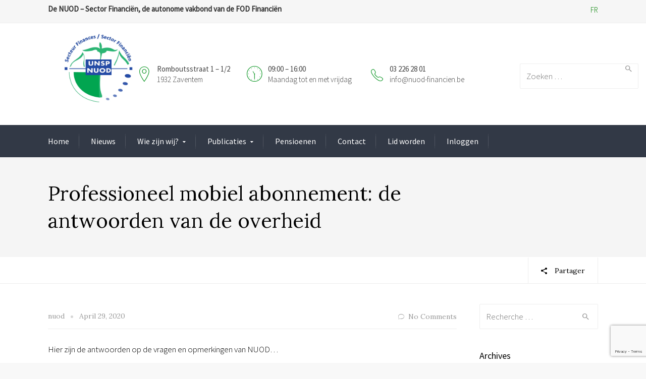

--- FILE ---
content_type: text/html; charset=UTF-8
request_url: https://www.nuod-financien.be/2020/04/29/professioneel-mobiel-abonnement-de-antwoorden-van-de-overheid/
body_size: 17734
content:
<!DOCTYPE html>
<!--[if IE 9 ]><html class="no-js ie9"> <![endif]-->
<!--[if (gt IE 9)|!(IE)]><!--><html class="no-js"> <!--<![endif]-->
    <head>
        <meta charset="UTF-8">
					<meta name="viewport" content="width=device-width, initial-scale=1.0">
		        <link rel="profile" href="http://gmpg.org/xfn/11">
        <link rel="pingback" href="https://www.nuod-financien.be/xmlrpc.php">        
        <link rel="shortcut icon" href="https://www.nuod-financien.be/wp-content/uploads/2016/08/logo-rond-UNSP.jpg"/>

        <link rel="apple-touch-icon-precomposed" href="https://www.nuod-financien.be/wp-content/uploads/2016/08/logo-rond-UNSP.jpg"/>
       <!--[if lte IE 9]><script src="http://cdnjs.cloudflare.com/ajax/libs/html5shiv/3.7/html5shiv.js"></script><![endif]-->
		<!-- Manifest added by SuperPWA - Progressive Web Apps Plugin For WordPress -->
<link rel="manifest" href="/superpwa-manifest.json">
<link rel="prefetch" href="/superpwa-manifest.json">
<meta name="theme-color" content="#ffffff">
<meta name="mobile-web-app-capable" content="yes">
<meta name="apple-touch-fullscreen" content="yes">
<meta name="apple-mobile-web-app-title" content="Nuod">
<meta name="application-name" content="Nuod">
<meta name="apple-mobile-web-app-capable" content="yes">
<meta name="apple-mobile-web-app-status-bar-style" content="default">
<link rel="apple-touch-icon" sizes="192x192" href="https://www.unsp-finances.be/wp-content/uploads/2016/08/logo-rond-UNSP.jpg">
<link rel="apple-touch-icon" sizes="192x192" href="https://www.unsp-finances.be/wp-content/uploads/2016/08/logo-rond-UNSP.jpg">
<link rel="apple-touch-icon" sizes="512x512" href="https://www.unsp-finances.be/wp-content/uploads/2016/08/logo-rond-UNSP.jpg">
<link rel="apple-touch-icon" sizes="512x512" href="https://www.unsp-finances.be/wp-content/uploads/2016/08/logo-rond-UNSP.jpg">
<!-- / SuperPWA.com -->
<link href="https://fonts.googleapis.com/css?family=Lato:100,100i,200,200i,300,300i,400,400i,500,500i,600,600i,700,700i,800,800i,900,900i%7COpen+Sans:100,100i,200,200i,300,300i,400,400i,500,500i,600,600i,700,700i,800,800i,900,900i%7CIndie+Flower:100,100i,200,200i,300,300i,400,400i,500,500i,600,600i,700,700i,800,800i,900,900i%7COswald:100,100i,200,200i,300,300i,400,400i,500,500i,600,600i,700,700i,800,800i,900,900i" rel="stylesheet">
	<!-- This site is optimized with the Yoast SEO plugin v15.0 - https://yoast.com/wordpress/plugins/seo/ -->
	<title>Professioneel mobiel abonnement: de antwoorden van de overheid -</title>
	<meta name="description" content="Professioneel mobiel abonnement: hier zijn de ontvangen antwoorden." />
	<meta name="robots" content="index, follow, max-snippet:-1, max-image-preview:large, max-video-preview:-1" />
	<link rel="canonical" href="https://www.nuod-financien.be/2020/04/29/professioneel-mobiel-abonnement-de-antwoorden-van-de-overheid/" />
	<meta property="og:locale" content="en_US" />
	<meta property="og:type" content="article" />
	<meta property="og:title" content="Professioneel mobiel abonnement: de antwoorden van de overheid -" />
	<meta property="og:description" content="Professioneel mobiel abonnement: hier zijn de ontvangen antwoorden." />
	<meta property="og:url" content="https://www.nuod-financien.be/2020/04/29/professioneel-mobiel-abonnement-de-antwoorden-van-de-overheid/" />
	<meta property="article:published_time" content="2020-04-29T10:23:55+00:00" />
	<meta property="article:modified_time" content="2020-04-29T10:24:49+00:00" />
	<meta name="twitter:card" content="summary" />
	<script type="application/ld+json" class="yoast-schema-graph">{"@context":"https://schema.org","@graph":[{"@type":"WebSite","@id":"https://www.nuod-financien.be/#website","url":"https://www.nuod-financien.be/","name":"","description":"","potentialAction":[{"@type":"SearchAction","target":"https://www.nuod-financien.be/?s={search_term_string}","query-input":"required name=search_term_string"}],"inLanguage":"en-US"},{"@type":"WebPage","@id":"https://www.nuod-financien.be/2020/04/29/professioneel-mobiel-abonnement-de-antwoorden-van-de-overheid/#webpage","url":"https://www.nuod-financien.be/2020/04/29/professioneel-mobiel-abonnement-de-antwoorden-van-de-overheid/","name":"Professioneel mobiel abonnement: de antwoorden van de overheid -","isPartOf":{"@id":"https://www.nuod-financien.be/#website"},"datePublished":"2020-04-29T10:23:55+00:00","dateModified":"2020-04-29T10:24:49+00:00","author":{"@id":"https://www.nuod-financien.be/#/schema/person/a3870f7d09a0af4e55c397085477dd3e"},"description":"Professioneel mobiel abonnement: hier zijn de ontvangen antwoorden.","inLanguage":"en-US","potentialAction":[{"@type":"ReadAction","target":["https://www.nuod-financien.be/2020/04/29/professioneel-mobiel-abonnement-de-antwoorden-van-de-overheid/"]}]},{"@type":"Person","@id":"https://www.nuod-financien.be/#/schema/person/a3870f7d09a0af4e55c397085477dd3e","name":"nuod","image":{"@type":"ImageObject","@id":"https://www.nuod-financien.be/#personlogo","inLanguage":"en-US","url":"https://secure.gravatar.com/avatar/2cabaa837f7542b3451d096d0f87dd66?s=96&d=mm&r=g","caption":"nuod"}}]}</script>
	<!-- / Yoast SEO plugin. -->


<link rel='dns-prefetch' href='//www.google.com' />
<link rel='dns-prefetch' href='//fonts.googleapis.com' />
<link rel='dns-prefetch' href='//s.w.org' />
<link rel='preconnect' href='https://fonts.gstatic.com' crossorigin />
<link rel="alternate" type="application/rss+xml" title=" &raquo; Feed" href="https://www.nuod-financien.be/feed/" />
<link rel="alternate" type="application/rss+xml" title=" &raquo; Comments Feed" href="https://www.nuod-financien.be/comments/feed/" />
<link rel="alternate" type="application/rss+xml" title=" &raquo; Professioneel mobiel abonnement: de antwoorden van de overheid Comments Feed" href="https://www.nuod-financien.be/2020/04/29/professioneel-mobiel-abonnement-de-antwoorden-van-de-overheid/feed/" />
		<script type="text/javascript">
			window._wpemojiSettings = {"baseUrl":"https:\/\/s.w.org\/images\/core\/emoji\/13.0.0\/72x72\/","ext":".png","svgUrl":"https:\/\/s.w.org\/images\/core\/emoji\/13.0.0\/svg\/","svgExt":".svg","source":{"concatemoji":"https:\/\/www.nuod-financien.be\/wp-includes\/js\/wp-emoji-release.min.js?ver=5.5.17"}};
			!function(e,a,t){var n,r,o,i=a.createElement("canvas"),p=i.getContext&&i.getContext("2d");function s(e,t){var a=String.fromCharCode;p.clearRect(0,0,i.width,i.height),p.fillText(a.apply(this,e),0,0);e=i.toDataURL();return p.clearRect(0,0,i.width,i.height),p.fillText(a.apply(this,t),0,0),e===i.toDataURL()}function c(e){var t=a.createElement("script");t.src=e,t.defer=t.type="text/javascript",a.getElementsByTagName("head")[0].appendChild(t)}for(o=Array("flag","emoji"),t.supports={everything:!0,everythingExceptFlag:!0},r=0;r<o.length;r++)t.supports[o[r]]=function(e){if(!p||!p.fillText)return!1;switch(p.textBaseline="top",p.font="600 32px Arial",e){case"flag":return s([127987,65039,8205,9895,65039],[127987,65039,8203,9895,65039])?!1:!s([55356,56826,55356,56819],[55356,56826,8203,55356,56819])&&!s([55356,57332,56128,56423,56128,56418,56128,56421,56128,56430,56128,56423,56128,56447],[55356,57332,8203,56128,56423,8203,56128,56418,8203,56128,56421,8203,56128,56430,8203,56128,56423,8203,56128,56447]);case"emoji":return!s([55357,56424,8205,55356,57212],[55357,56424,8203,55356,57212])}return!1}(o[r]),t.supports.everything=t.supports.everything&&t.supports[o[r]],"flag"!==o[r]&&(t.supports.everythingExceptFlag=t.supports.everythingExceptFlag&&t.supports[o[r]]);t.supports.everythingExceptFlag=t.supports.everythingExceptFlag&&!t.supports.flag,t.DOMReady=!1,t.readyCallback=function(){t.DOMReady=!0},t.supports.everything||(n=function(){t.readyCallback()},a.addEventListener?(a.addEventListener("DOMContentLoaded",n,!1),e.addEventListener("load",n,!1)):(e.attachEvent("onload",n),a.attachEvent("onreadystatechange",function(){"complete"===a.readyState&&t.readyCallback()})),(n=t.source||{}).concatemoji?c(n.concatemoji):n.wpemoji&&n.twemoji&&(c(n.twemoji),c(n.wpemoji)))}(window,document,window._wpemojiSettings);
		</script>
		<style type="text/css">
img.wp-smiley,
img.emoji {
	display: inline !important;
	border: none !important;
	box-shadow: none !important;
	height: 1em !important;
	width: 1em !important;
	margin: 0 .07em !important;
	vertical-align: -0.1em !important;
	background: none !important;
	padding: 0 !important;
}
</style>
	<link rel='stylesheet' id='layerslider-css'  href='https://www.nuod-financien.be/wp-content/plugins/LayerSlider/assets/static/layerslider/css/layerslider.css?ver=7.13.0' type='text/css' media='all' />
<link rel='stylesheet' id='wp-block-library-css'  href='https://www.nuod-financien.be/wp-includes/css/dist/block-library/style.min.css?ver=5.5.17' type='text/css' media='all' />
<link rel='stylesheet' id='cg_toolkit_styles-css'  href='https://www.nuod-financien.be/wp-content/plugins/commercegurus-toolkit/css/cg_toolkit.css?ver=5.5.17' type='text/css' media='all' />
<link rel='stylesheet' id='contact-form-7-css'  href='https://www.nuod-financien.be/wp-content/plugins/contact-form-7/includes/css/styles.css?ver=5.2.2' type='text/css' media='all' />
<link rel='stylesheet' id='theme-my-login-css'  href='https://www.nuod-financien.be/wp-content/plugins/theme-my-login/assets/styles/theme-my-login.min.css?ver=7.1.9' type='text/css' media='all' />
<link rel='stylesheet' id='UserAccessManagerLoginForm-css'  href='https://www.nuod-financien.be/wp-content/plugins/user-access-manager/assets/css/uamLoginForm.css?ver=2.2.23' type='text/css' media='screen' />
<link rel='stylesheet' id='book-css'  href='https://www.nuod-financien.be/wp-content/plugins/wppdf/css/wppdf.css?ver=5.5.17' type='text/css' media='all' />
<link rel='stylesheet' id='magnific-css-css'  href='https://www.nuod-financien.be/wp-content/plugins/wppdf/css/magnific-popup.css?ver=5.5.17' type='text/css' media='all' />
<link rel='stylesheet' id='grid-css-css'  href='https://www.nuod-financien.be/wp-content/plugins/wppdf/css/grid.css?ver=5.5.17' type='text/css' media='all' />
<link rel='stylesheet' id='jquery_modal-css'  href='https://www.nuod-financien.be/wp-content/plugins/wppdf/css/jquery.modal.css?ver=5.5.17' type='text/css' media='all' />
<link rel='stylesheet' id='cg-style-css'  href='https://www.nuod-financien.be/wp-content/themes/broker/style.css?ver=5.5.17' type='text/css' media='all' />
<link rel='stylesheet' id='cg-font-awesome-css'  href='https://www.nuod-financien.be/wp-content/themes/broker/css/font-awesome/font-awesome.min.css?ver=5.5.17' type='text/css' media='all' />
<link rel='stylesheet' id='cg-ionicons-css'  href='https://www.nuod-financien.be/wp-content/themes/broker/css/ionicons.css?ver=5.5.17' type='text/css' media='all' />
<link rel='stylesheet' id='cg-animate-css'  href='https://www.nuod-financien.be/wp-content/themes/broker/css/animate.css?ver=5.5.17' type='text/css' media='all' />
<link rel='stylesheet' id='cg-bootstrap-css'  href='https://www.nuod-financien.be/wp-content/themes/broker/inc/core/bootstrap/dist/css/bootstrap.min.css?ver=5.5.17' type='text/css' media='all' />
<link rel='stylesheet' id='cg-commercegurus-css'  href='https://www.nuod-financien.be/wp-content/themes/broker/css/commercegurus.css?ver=5.5.17' type='text/css' media='all' />
<link rel='stylesheet' id='cg-responsive-css'  href='https://www.nuod-financien.be/wp-content/themes/broker/css/responsive.css?ver=5.5.17' type='text/css' media='all' />
<link rel="preload" as="style" href="https://fonts.googleapis.com/css?family=Source%20Sans%20Pro:400,300%7CLora:400,500,600,700,400italic,500italic,600italic,700italic&#038;display=swap&#038;ver=1763739653" /><link rel="stylesheet" href="https://fonts.googleapis.com/css?family=Source%20Sans%20Pro:400,300%7CLora:400,500,600,700,400italic,500italic,600italic,700italic&#038;display=swap&#038;ver=1763739653" media="print" onload="this.media='all'"><noscript><link rel="stylesheet" href="https://fonts.googleapis.com/css?family=Source%20Sans%20Pro:400,300%7CLora:400,500,600,700,400italic,500italic,600italic,700italic&#038;display=swap&#038;ver=1763739653" /></noscript><script type='text/javascript' src='https://www.nuod-financien.be/wp-includes/js/jquery/jquery.js?ver=1.12.4-wp' id='jquery-core-js'></script>
<script type='text/javascript' id='layerslider-utils-js-extra'>
/* <![CDATA[ */
var LS_Meta = {"v":"7.13.0","fixGSAP":"1"};
/* ]]> */
</script>
<script type='text/javascript' src='https://www.nuod-financien.be/wp-content/plugins/LayerSlider/assets/static/layerslider/js/layerslider.utils.js?ver=7.13.0' id='layerslider-utils-js'></script>
<script type='text/javascript' src='https://www.nuod-financien.be/wp-content/plugins/LayerSlider/assets/static/layerslider/js/layerslider.kreaturamedia.jquery.js?ver=7.13.0' id='layerslider-js'></script>
<script type='text/javascript' src='https://www.nuod-financien.be/wp-content/plugins/LayerSlider/assets/static/layerslider/js/layerslider.transitions.js?ver=7.13.0' id='layerslider-transitions-js'></script>
<script type='text/javascript' src='https://www.nuod-financien.be/wp-content/plugins/wppdf/js/pdf.js?ver=5.5.17' id='pdfjs-js'></script>
<script type='text/javascript' src='https://www.nuod-financien.be/wp-content/plugins/wppdf/js/wppdf.min.js?ver=5.5.17' id='wppdf-js'></script>
<script type='text/javascript' src='https://www.nuod-financien.be/wp-content/plugins/wppdf/js/jquery.magnific-popup.min.js?ver=5.5.17' id='jquery_magnific_popup-js'></script>
<script type='text/javascript' src='https://www.nuod-financien.be/wp-content/plugins/wppdf/js/jquery.modal.min.js?ver=5.5.17' id='jquery_modal-js'></script>
<script type='text/javascript' src='https://www.nuod-financien.be/wp-content/themes/broker/js/src/cond/owl.carousel.min.js?ver=5.5.17' id='cg_owlcarousel-js'></script>
<script type='text/javascript' src='https://www.nuod-financien.be/wp-content/themes/broker/js/src/cond/modernizr.js?ver=5.5.17' id='cg_modernizr_custom-js'></script>
<script type='text/javascript' src='https://www.nuod-financien.be/wp-content/themes/broker/js/src/cond/scrollfix.js?ver=5.5.17' id='cg_scrollfix-js'></script>
<meta name="generator" content="Powered by LayerSlider 7.13.0 - Build Heros, Sliders, and Popups. Create Animations and Beautiful, Rich Web Content as Easy as Never Before on WordPress." />
<!-- LayerSlider updates and docs at: https://layerslider.com -->
<link rel="https://api.w.org/" href="https://www.nuod-financien.be/wp-json/" /><link rel="alternate" type="application/json" href="https://www.nuod-financien.be/wp-json/wp/v2/posts/75644" /><link rel="EditURI" type="application/rsd+xml" title="RSD" href="https://www.nuod-financien.be/xmlrpc.php?rsd" />
<link rel="wlwmanifest" type="application/wlwmanifest+xml" href="https://www.nuod-financien.be/wp-includes/wlwmanifest.xml" /> 
<meta name="generator" content="WordPress 5.5.17" />
<link rel='shortlink' href='https://www.nuod-financien.be/?p=75644' />
<link rel="alternate" type="application/json+oembed" href="https://www.nuod-financien.be/wp-json/oembed/1.0/embed?url=https%3A%2F%2Fwww.nuod-financien.be%2F2020%2F04%2F29%2Fprofessioneel-mobiel-abonnement-de-antwoorden-van-de-overheid%2F" />
<link rel="alternate" type="text/xml+oembed" href="https://www.nuod-financien.be/wp-json/oembed/1.0/embed?url=https%3A%2F%2Fwww.nuod-financien.be%2F2020%2F04%2F29%2Fprofessioneel-mobiel-abonnement-de-antwoorden-van-de-overheid%2F&#038;format=xml" />
<meta name="generator" content="Redux 4.4.18" /><meta name="generator" content="Powered by WPBakery Page Builder - drag and drop page builder for WordPress."/>

	<style type="text/css">

		
			.cg-announcements 
			{
				background-color: #f6f6f6;
			}

			
			.cg-announcements,
			.cg-announcements a,
			.cg-announcements a:hover

			{
				color: #303030;
			}

			
			.cta-button a {            
				background-color: #00911a;
			}

			
			body .header-wrapper .cta-button a:hover, 
			body .cg-header-fixed .cta-button a:hover {            
				background: #00911a;
			}

						
			body .cta-button a {            
				color: #ffffff;
			}

			
			.cg-header-fixed .menu > li.menu-full-width .cg-submenu-ddown .container > ul > li > a:hover, 
			.cg-primary-menu .menu > li.menu-full-width .cg-submenu-ddown .container > ul > li > a:hover 
			{
				color: #ffffff;
			}
		
					.cg-primary-menu .menu > li .cg-submenu-ddown .container > ul > li:hover a,
			.cg-header-fixed .menu > li .cg-submenu-ddown .container > ul > li:hover a,
			.cg-primary-menu .menu > li .cg-submenu-ddown .container > ul > li a:hover,
			.cg-header-fixed .menu > li .cg-submenu-ddown .container > ul > li a:hover,
			.cg-primary-menu .menu > li .cg-submenu-ddown .container > ul .menu-item-has-children > a:hover:after {
				background-color: #00911a; 
			}

			body .cg-primary-menu .menu > li .cg-submenu-ddown .container > ul > li a, body .cg-submenu-ddown .container > ul > li > a {
				border-color: #00911a; 
			}

		
					body {
				background-color: #f8f8f8; 
			}

		
		
		
		
		
		
					#main-wrapper {
				background-color: #ffffff; 
			}
		
		
			#top,
			.new.menu-item a:after, 
			.bttn:before, .cg-product-cta .button:before, 
			.slider .cg-product-cta .button:before, 
			.widget_shopping_cart_content p.buttons a.button:before,
			.faqs-reviews .accordionButton .icon-plus:before, 
			.content-area ul.bullets li:before,
			.container .mejs-controls .mejs-time-rail .mejs-time-current,
			.wpb_toggle:before, h4.wpb_toggle:before,
			#filters button.is-checked,
			.tipr_content,
			.navbar-toggle .icon-bar,
			.cg-folding-cube .cg-cube:before,
			#calendar_wrap caption,
			.subfooter #mc_signup_submit,
			.container .wpb_accordion .wpb_accordion_wrapper .wpb_accordion_header.ui-accordion-header-active,
			.page-numbers li span.current,
			.page-numbers li a:hover,
			.product-category-description,
			.nav-slit h3,
			.cg-extra-product-options li a:after,
			.post-tags a:hover, 
			body.single-post.has-featured-image .header-wrapper .entry-meta time,
			#respond input#submit,
			#respond input#submit:hover,
			.content-area footer.entry-meta a:after,
			body .flex-direction-nav a,
			body.single-post .content-area footer.entry-meta a:after,
			.content-area .medium-blog footer.entry-meta a:after,
			.cg-primary-menu .menu > li .cg-submenu-ddown .container > ul > li a:hover:after,
			.container #mc_signup_submit,
			.cg-overlay-feature .cg-copy span.subtitle strong,
			.cg-overlay-slideup:hover .cg-copy,
			.container .mc4wp-form input[type="submit"],
			.woocommerce .widget_price_filter .price_slider_wrapper .ui-widget-content,
			.cg-primary-menu .menu > li > a strong,
			.project-item a:hover .overlay, 
			.wpcf7 input.wpcf7-submit,
			.woocommerce a.button.alt,
			.woocommerce a.button.alt:hover,
			.widget_pages ul li:before, 
			.widget_meta ul li:before, 
			.widget_archive ul li:before, 
			.widget_categories ul li:before, 
			.widget_nav_menu ul li:before,
			.woocommerce button.button.alt,
			.woocommerce button.button.alt:hover,
			.woocommerce input.button.alt,
			.woocommerce input.button.alt:hover

			{
				background-color: #00911a; 
			}

			@media only screen and (max-width: 768px) {
				.project-item a .overlay {
					background-color: #00911a; 
				}
			}

			.page-numbers li span.current,
			ul.tiny-cart li ul.cart_list li.buttons .button.checkout,
			.page-numbers li a:hover, 
			.page-numbers li span.current,
			.page-numbers li span.current:hover,
			.page-numbers li a:hover,
			.vc_read_more,
			body .wpb_teaser_grid .categories_filter li a:hover, 
			.owl-theme .owl-controls .owl-page.active span, 
			.owl-theme .owl-controls.clickable .owl-page:hover span,
			.woocommerce-page .container .cart-collaterals a.button,
			.container .wpb_content_element .wpb_tabs_nav li.ui-tabs-active a,
			.order-wrap,
			.cg-product-cta .button:hover,
			.slider .cg-product-cta .button:hover,
			.widget_shopping_cart_content p.buttons a.button.checkout,
			.woocommerce-message,
			#respond input#submit,
			.up-sells-bottom h2 span,
			.content-area .up-sells-bottom h2 span,
			.related h2 span,
			.content-area .related h2 span,
			.cross-sells h2 span,
			.woocommerce-page .content-area form .coupon h3 span,
			body .vc_tta.vc_general.vc_tta-color-white .vc_tta-tab.vc_active span,
			body.error404 .content-area a.btn,
			body .flexslider,
			.cg-primary-menu .menu > li:hover

			{
				border-color: #00911a;
			}

			.post-tags a:hover:before,
			.cat-links a:hover:before,
			.tags-links a:hover:before {
				border-right-color: #00911a;
			}

			.container .wpb_content_element .wpb_tabs_nav li.ui-tabs-active a:before {
				border-top-color: #00911a;
			}

			.entry-content a,
			.cg-blog-article footer a:hover {
				border-bottom-color: #00911a;
			}

			a,
			body.bbpress button,
			.cg-features i,
			.cg-features h2,
			.toggle-active i.fa,
			.cg-menu-beside .cg-cart-count,
			.widget_layered_nav ul.yith-wcan-list li a:before,
			.widget_layered_nav ul.yith-wcan-list li.chosen a:before,
			.widget_layered_nav ul.yith-wcan-list li.chosen a,
			.cg-menu-below .cg-extras .cg-header-details i,
			.mobile-header-details .cg-header-details i,
			blockquote:before,
			blockquote:after,
			article.format-link .entry-content p:before,
			.container .ui-state-default a, 
			.container .ui-state-default a:link, 
			.container .ui-state-default a:visited,
			.logo a,
			.container .cg-product-cta a.button.added:after,
			.woocommerce-breadcrumb a,
			#cg-articles h3 a,
			.cg-recent-folio-title a, 
			.woocommerce-message,
			.content-area h2.cg-recent-folio-title a,
			.cg-product-info .yith-wcwl-add-to-wishlist a:hover:before,
			.cg-product-wrap .yith-wcwl-add-to-wishlist .yith-wcwl-wishlistexistsbrowse.show a:before,
			.widget_rss ul li a,
			.lightwrapper .widget_rss ul li a,
			.woocommerce-tabs .tabs li a:hover,
			.content-area .checkout-confirmed-payment p,
			.icon.cg-icon-bag-shopping-2, 
			.icon.cg-icon-basket-1, 
			.icon.cg-icon-shopping-1,
			#top-menu-wrap li a:hover,
			.cg-product-info .yith-wcwl-add-to-wishlist .yith-wcwl-wishlistaddedbrowse a:before, 
			.cg-product-info .yith-wcwl-add-to-wishlist .yith-wcwl-wishlistaddedbrowse a:hover:before,
			.widget ul.product-categories ul.children li a:before,
			.widget_pages ul ul.children li a:before,
			.container .wpb_content_element .wpb_tabs_nav li.ui-tabs-active a,
			.container .wpb_tabs .wpb_tabs_nav li a:hover,
			#filters li a.selected,
			#filters li a.selected:hover,
			.widget a:hover,
			.cg-product-cta a.button.added,
			.woocommerce-tabs .tabs li.active a,
			.summary .price ins .amount,
			.woocommerce div.product p.price,
			body.woocommerce-page ul.products li.product .price,
			.blog-pagination ul li.active a,
			ul.tiny-cart li a.cart_dropdown_link:before,
			button.mfp-close:hover,
			body .vc_custom_heading a:hover,
			body.error404 .content-area a.btn,
			.no-grid .vc_custom_heading a:hover,
			.down_arrow,
			.breadcrumbs-wrapper p.sub-title,
			.cg-price-action .cg-product-cta a,
            .prev-product:hover:before, 
			.next-product:hover:before,
			.widget.woocommerce .amount,
			.woocommerce nav.woocommerce-pagination ul li span.current,
			.cg-primary-menu .menu > li.menu-full-width .cg-submenu-ddown .container > ul > li > a:hover,
			.container .wpb_tour.wpb_content_element .wpb_tour_tabs_wrapper .wpb_tabs_nav li.ui-state-active a,
			.cg-header-fixed .menu > li.menu-full-width .cg-submenu-ddown .container > ul > li .cg-submenu ul li.title a:hover,
			.cg-primary-menu .menu > li.menu-full-width .cg-submenu-ddown .container > ul > li .cg-submenu ul li.title a:hover 

			{
				color: #00911a;
			}

			.owl-theme .owl-controls .owl-buttons div:hover,
			article.format-link .entry-content p:hover,
			.container .ui-state-hover,
			#filters button.is-checked,
			#filters button.is-checked:hover,
			.map_inner,
			h4.widget-title span,
			.wpb_teaser_grid .categories_filter li.active a,
			.cg-header-fixed .menu > li .cg-submenu-ddown, 
			body .wpb_teaser_grid .categories_filter li.active a,
			.cg-wp-menu-wrapper .menu li a:hover,
			.cg-primary-menu-beside .cg-wp-menu-wrapper .menu li:hover a,
			.cg-header-fixed .cg-wp-menu-wrapper .menu li:hover a,
			.container .cg-product-cta a.button.added,
			h4.widget-title span,
			#secondary h4.widget-title span,
			.container .wpb_accordion .wpb_accordion_wrapper .wpb_accordion_header.ui-accordion-header-active

			{
				border-color: #00911a;
			}


			ul.tabNavigation li a.active,
			.wpb_teaser_grid .categories_filter li.active a,
			ul.tiny-cart li ul.cart_list li.buttons .button.checkout

			{
				background: #00911a;

			}

			.tipr_point_top:after,
			.woocommerce .woocommerce-tabs ul.tabs li.active a:after {
				border-top-color: #00911a;
			}

			.tipr_point_bottom:after,
			.content-area a:hover
			{
				border-bottom-color: #00911a;
			}

		
		
			a,
			.logo a,
			#secondary .widget_rss ul li a,
			.navbar ul li.current-menu-item a, 
			.navbar ul li.current-menu-ancestor a, 
			body.woocommerce ul.products li.product a:hover,
			#cg-articles h3 a,
			.current-menu-item,
			.content-area table.my_account_orders td.order-actions a,
			body.blog.has-featured-image .header-wrapper p.sub-title a,
			.content-area .cart-collaterals table a.shipping-calculator-button,
			.content-area h6 a.email,
			#secondary .widget_recent_entries ul li a,
			.breadcrumbs-wrapper p.sub-title

			{
				color: #00911a; 
			}


		
					.page-container a:hover,
			.page-container a:focus,
			body.single footer.entry-meta a:hover,
			.content-area table a:hover,
			.cg-blog-date .comments-link a:hover,
			.widget ul.product-categories li a:hover,
			.widget ul.product-categories ul.children li a:hover,
			#top .dropdown-menu li a:hover, 
			ul.navbar-nav li .nav-dropdown li a:hover,
			.navbar ul li.current-menu-item a:hover, 
			.navbar ul li.current-menu-ancestor a:hover,
			.content-area a.post-edit-link:hover:before,
			.cg-header-fixed .menu > li .cg-submenu-ddown .container > ul > li a:hover, 
			body .cg-primary-menu .menu > li .cg-submenu-ddown .container > ul > li a:hover, 
			.cg-submenu-ddown .container > ul > li > a:hover,
			.cg-header-fixed .menu > li .cg-submenu-ddown .container > ul > li a:hover,
			.cg-primary-menu .menu > li .cg-submenu-ddown .container > ul > li a:hover,
			.blog-pagination ul li a:hover,
			.content-area .medium-blog footer.entry-meta a:hover,
			.widget.popular-posts ul li a.wpp-post-title:hover,
			body .content-area article h2 a:hover,
			body .vc_custom_heading a:hover,
			.widget_tag_cloud a:hover,
			body.woocommerce-page ul.products li.product .button:hover,
			#secondary .widget_recent_entries ul li a:hover

			{
				color: #000000; 
			}

			.dropdown-menu > li > a:hover {
				background-color: #000000; 
			}

		
		
			@media only screen and (min-width: 1100px) { 

				.rightnav,
				.rightnav h4.widget-title {
					color: #444444;
				}

			}
		
		
				.cg-primary-menu .menu > li > a {
					color: #ffffff;
				}

		
		/* Sticky Header Text */

		
			.cg-header-fixed-wrapper.cg-is-fixed {
				background-color: #ffffff;
			}

		
		
			.cg-transparent-header.scroller .cg-primary-menu .menu > li > a,
			.cg-transparent-header.scroller .rightnav .cart_subtotal,
			.cg-transparent-header.scroller .search-button,
			body.transparent-light .cg-transparent-header.scroller .cg-primary-menu .menu > li > a, 
			body.transparent-light .cg-transparent-header.scroller .rightnav .cart_subtotal, 
			body.transparent-light .cg-transparent-header.scroller .search-button,
			body.transparent-dark .cg-transparent-header.scroller .cg-primary-menu .menu > li > a,
			body.transparent-dark .cg-transparent-header.scroller .rightnav .cart_subtotal,
			body.transparent-dark .cg-transparent-header.scroller .search-button,
			.cg-header-fixed-wrapper .rightnav .cart_subtotal,
			.cg-header-fixed .cg-primary-menu .menu > li > a {
				color: #222222;
			}


			.cg-transparent-header.scroller .burger span,
			body.transparent-light .cg-transparent-header.scroller .burger span,
			body.transparent-dark .cg-transparent-header.scroller .burger span {
				background: #222222;
			}

			.cg-transparent-header.scroller .leftnav a,
			.cg-header-fixed .leftnav a {
				color: #222222;
				border-color: #222222;
			}



		
		
			@media only screen and (max-width: 1100px) { 
				body .cg-header-wrap .cg-transparent-header,
				body.transparent-light .cg-header-wrap .cg-transparent-header,
				body.transparent-dark .cg-header-wrap .cg-transparent-header,
				body .cg-menu-below,
				.scroller, 
				body.transparent-light .cg-header-wrap .scroller, 
				body.transparent-dark .cg-header-wrap .scroller {
					background: #ffffff; 
				}
			}

		
		/* Standard Logo */
		
			@media only screen and (min-width: 1100px) {
				.cg-transparent-header,
				.cg-menu-below {
					height: 200px;
				}

				.leftnav .cg-main-logo img {
					height: 200px;
					width: auto;
				}

				.cg-extras {
					line-height: 200px;
				}

				.cg-menu-below,
				.cg-menu-below .ul.tiny-cart,
				.cg-logo-center .search-button,
				.cg-menu-below .leftnav a { 
					line-height: 200px;
				}

				.cg-menu-below .ul.tiny-cart,
				.cg-menu-below .cg-extras .site-search {
					height: 200px;
					line-height: 200px;
				}

				.rightnav .extra {
					height: 200px;
				}


			}

		
		/* Sticky Logo */
		

		/* Standard Top Padding */
		
		/* Sticky Top Padding */
		
		/* Standard Bottom Padding */
		
		/* Sticky Bottom Padding */
		
		/* Dynamic Logo Width */
		
			@media only screen and (min-width: 1100px) {
				.cg-menu-below .leftnav.dynamic-logo-width {
					width: 20%;
				}

				.rightnav {
					width: 80%;
				}

			}

		
		
			.header-wrapper .overlay {
				opacity: 0.95;
			}

		
		
			@media only screen and (max-width: 1100px) {

				.cg-wp-menu-wrapper .activate-mobile-search {
					line-height: 150px;
				}

				.cg-menu-below .leftnav.text-logo {
					height: 150px;
					line-height: 150px;
				}

				.mean-container a.meanmenu-reveal {
					height: 150px;
				}

				.cg-menu-below .logo a {
					line-height: 150px;
				}

				.mean-container .mean-nav {
					margin-top: 150px;
				}
			}

		
		
			@media only screen and (max-width: 1100px) {
				.logo img, .cg-menu-below .logo img {
					max-height: 150px;
				}
			}

		

					.first-footer

			{
				background-color: #45474e; 
			}

		
					.second-footer

			{
				background-color: #45474e; 
			}

		
					.footer 

			{
				background-color: #45474e; 
			}

		
					.first-footer, .first-footer h4.widget-title, .first-footer a:hover, .first-footer li  

			{
				color: #ffffff; 
			}

		
					.first-footer a  

			{
				color: #d0d0d2; 
			}

		
		
			.second-footer, .second-footer h4.widget-title, .second-footer a, .second-footer a:hover, .second-footer li  

			{
				color: #ffffff; 
			}

		
					.footer,
			.footer p,
			.footer p a,
			.bottom-footer-right a

			{
				color: #abacaf; 
			}

		

		
	</style>

	<style id="cg_reduxopt-dynamic-css" title="dynamic-css" class="redux-options-output">.cg-logo-center, .cg-logo-left{background-color:#ffffff;}.cg-primary-menu-center, .cg-primary-menu-left{background-color:#323946;}.scroller, body.transparent-light .scroller, body.transparent-dark .scroller{background-color:#ffffff;}.cg-primary-menu .menu > li > a,ul.tiny-cart > li > a,.rightnav .cart_subtotal{font-family:"Source Sans Pro";font-weight:400;font-style:normal;font-size:16px;}.cg-header-fixed .menu > li.menu-full-width .cg-submenu-ddown .container > ul > li > a, .cg-primary-menu .menu > li.menu-full-width .cg-submenu-ddown .container > ul > li > a, .menu-full-width .cg-menu-title, .cg-header-fixed .menu > li.menu-full-width .cg-submenu-ddown .container > ul .menu-item-has-children > a, .cg-primary-menu .menu > li .cg-submenu-ddown ul li.image-item-title a, .cg-primary-menu .menu > li .cg-submenu-ddown ul li.image-item-title ul a,
.cg-primary-menu .menu > li.menu-full-width .cg-submenu-ddown .container > ul .menu-item-has-children > a, .cg-header-fixed .menu > li.menu-full-width .cg-submenu-ddown .container > ul > li .cg-submenu ul li.title a, .cg-primary-menu .menu > li.menu-full-width .cg-submenu-ddown .container > ul > li .cg-submenu ul li.title a, .cg-primary-menu .menu > li.menu-full-width .cg-submenu-ddown .container > ul > li > a:hover{font-family:"Source Sans Pro";font-weight:300;font-style:normal;color:#ffffff;font-size:16px;}.cg-primary-menu .menu > li .cg-submenu-ddown .container > ul > li a, .cg-submenu-ddown .container > ul > li > a, .cg-header-fixed .menu > li.menu-full-width .cg-submenu-ddown .container > ul > li .cg-submenu ul li ul li a, .cg-primary-menu .menu > li.menu-full-width .cg-submenu-ddown .container > ul > li .cg-submenu ul li ul li a, body .cg-primary-menu .menu > li .cg-submenu-ddown .container > ul > li a:hover{font-family:"Source Sans Pro";text-transform:none;font-weight:300;font-style:normal;color:#ffffff;font-size:15px;}.cg-header-fixed .menu > li .cg-submenu-ddown, ul.tiny-cart li ul.cart_list, .cg-primary-menu .menu > li .cg-submenu-ddown, .cg-header-fixed .menu > li.menu-full-width .cg-submenu-ddown, .cg-primary-menu .menu > li.menu-full-width .cg-submenu-ddown, .cg-header-fixed .menu > li .cg-submenu-ddown .container > ul .menu-item-has-children .cg-submenu li, .cg-primary-menu .menu > li .cg-submenu-ddown .container > ul .menu-item-has-children .cg-submenu li,.cg-header-fixed .menu > li.menu-full-width .cg-submenu-ddown,.cg-primary-menu .menu > li.menu-full-width .cg-submenu-ddown, .cg-header-fixed .menu > li .cg-submenu-ddown .container > ul .menu-item-has-children .cg-submenu,
.cg-primary-menu .menu > li .cg-submenu-ddown .container > ul .menu-item-has-children .cg-submenu, .cg-header-fixed .menu > li .cg-submenu-ddown .container > ul .menu-item-has-children .cg-submenu,
.cg-primary-menu .menu > li .cg-submenu-ddown .container > ul .menu-item-has-children .cg-submenu, .cg-primary-menu .menu > li .cg-submenu-ddown .container > ul > li a{background:#00911a;}.header-wrapper .overlay{background-color:#f5f5f5;}body,select,input,textarea,button,h1,h2,h3,h4,h5,h6{font-family:"Source Sans Pro";line-height:27px;font-weight:300;font-style:normal;color:#000000;font-size:17px;}.content-area .entry-content blockquote,.content-area .entry-content blockquote p,.breadcrumbs-wrapper p,.cg-blog-article footer,body.single footer.entry-meta,.blog-meta,body.woocommerce nav.woocommerce-pagination ul li,.content-area .blog-pagination ul li,.woocommerce .quantity .qty,.woocommerce table.shop_table .quantity input.qty{font-family:Lora;font-weight:400;font-style:normal;}.content-area .entry-content p,.product p,.content-area .vc_toggle_title h4,.content-area ul,.content-area ol,.vc_figure-caption,.authordescription p,body.page-template-template-home-default .wpb_text_column p{font-family:"Source Sans Pro";line-height:24px;font-weight:300;font-style:normal;color:#000000;font-size:17px;}h1,.content-area h1,h1.cg-page-title,.summary h1,.content-area .summary h1{font-family:Lora;line-height:54px;font-weight:400;font-style:normal;color:#000000;font-size:40px;}h2,.content-area h2{font-family:Lora;line-height:46px;font-weight:400;font-style:normal;color:#000000;font-size:32px;}h3,.content-area h3{font-family:Lora;line-height:36px;font-weight:400;font-style:normal;color:#000000;font-size:28px;}h4,.content-area h4,body .vc_separator h4{font-family:Lora;line-height:32px;font-weight:400;font-style:normal;color:#000000;font-size:22px;}h5,.content-area h5{font-family:Lora;line-height:26px;font-weight:400;font-style:normal;color:#000000;font-size:17px;}h6,.content-area h6{font-family:"Source Sans Pro";line-height:23px;font-weight:300;font-style:normal;color:#000000;font-size:15px;}h4.widget-title,.subfooter h4{font-family:"Source Sans Pro";line-height:26px;font-weight:400;font-style:normal;color:#000000;font-size:18px;}</style><noscript><style> .wpb_animate_when_almost_visible { opacity: 1; }</style></noscript>    </head>
    <body id="skrollr-body" class="post-template-default single single-post postid-75644 single-format-standard cg-header-style-default cg-sticky-enabled  cgtoolkit wpb-js-composer js-comp-ver-6.4.1 vc_responsive">

			    	    <div class="cg-loader">
				<div class="cg-folding-cube">
				  <div class="cg-cube1 cg-cube"></div>
				  <div class="cg-cube2 cg-cube"></div>
				  <div class="cg-cube4 cg-cube"></div>
				  <div class="cg-cube3 cg-cube"></div>
				</div>
			</div>

			<script>
			( function ( $ ) { "use strict";
				$(window).load(function() {
					$(".cg-loader").fadeOut("slow");;
				});
			}( jQuery ) );
			</script>
			
		<div id="main-wrapper" class="content-wrap">

							
	<div class="mobile-header-details">
		<div id="text-14" class="widget-odd widget-first widget-1 cg-header-details widget_text"><h4 class="widget-title"><span>03 226 28 01</span></h4>			<div class="textwidget"><a href="mailto:info@nuod-financien.be">info@nuod-financien.be</a>
<i class="ion-ios-telephone-outline"></i></div>
		</div><div id="text-6" class="widget-even widget-2 cg-header-details widget_text"><h4 class="widget-title"><span>09:00 &#8211; 16:00</span></h4>			<div class="textwidget">Maandag tot en met vrijdag
<i class="ion-ios-time-outline"></i></div>
		</div><div id="text-7" class="widget-odd widget-last widget-3 cg-header-details widget_text"><h4 class="widget-title"><span>Romboutsstraat 1 &#8211; 1/2</span></h4>			<div class="textwidget">1932 Zaventem
<i class="ion-ios-location-outline"></i></div>
		</div>	</div>

<!-- Load Top Bar -->
	<div class="cg-announcements">
		<div class="container">
			<div class="row">
				<div class="col-sm-8 col-md-9 col-lg-9 top-bar-left">
																		<div id="text-4" class="widget-odd widget-last widget-first widget-1 widget_text">			<div class="textwidget"><p><strong>De NUOD – Sector Financiën, de autonome vakbond van de FOD Financiën</strong></p>
<div id="ConnectiveDocSignExtentionInstalled" data-extension-version="1.0.4"></div>
</div>
		</div>															</div>
				<div class="col-sm-4 col-md-3 col-lg-3 top-bar-right">
											<div id="text-22" class="widget-odd widget-last widget-first widget-1 widget_text">			<div class="textwidget"><a target="_blank" href="http://www.unsp-finances.be/" rel="noopener noreferrer">
<font color="green"> &nbsp; FR </font> 
</a></div>
		</div>									</div>		
			</div>
		</div>
	</div>
	
<!--/ End Top Bar -->

<!-- Only load if Mobile Search Widget Area is Enabled -->

	<script>

	    ( function ( $ ) {
	        "use strict";

	        $( document ).ready( function () {
	            $( ".activate-mobile-search" ).click( function () {
	                $( ".mobile-search-reveal" ).slideToggle( "fast" );
	            } );
	        } );

	    }( jQuery ) );
	</script>

	<div class="mobile-search-reveal">
		<div class="container">
			<div class="row">
				<div class="col-lg-12 col-md-12">
					<div class="activate-mobile-search close"><i class="ion-close-round"></i></div>
					<div id="search-3" class="widget-odd widget-last widget-first widget-1 widget_search"><form role="search" method="get" class="search-form" action="https://www.nuod-financien.be/">
    <label>
        <span class="screen-reader-text">Recherche:</span>
        <input type="search" class="search-field" placeholder="Recherche &hellip;" value="" name="s">
    </label>
    <input type="submit" class="search-submit" value="Search">
</form>
</div>				</div>
			</div>
		</div>
	</div>
<!--/ End Mobile Search -->

<div id="wrapper">
	<!-- Left Logo with menu below -->
	<div class="cg-menu-below cg-logo-left cg-menu-left">
		<div class="container">
			<div class="cg-logo-cart-wrap">
				<div class="cg-logo-inner-cart-wrap">
					<div class="row">
						<div class="container width-auto">
							<div class="cg-wp-menu-wrapper">
								<div id="load-mobile-menu">
								</div>

																	<div class="activate-mobile-search"><i class="ion-android-search mobile-search-icon"></i></div>
								
								<div class="rightnav">
									<div class="cg-extras">
															
										 
										<div style="margin-left:-80px; " class="extra"><div id="text-15" class="widget-7 widget-even cg-header-details widget_text">
                                        <aside style="margin-right:-80px; " id="search-2" class="widget-1 widget-first widget-odd widget widget_search">
									<!--	<form class="search-form" action="" method="get" role="search"> -->
										<form class="search-form" action="https://www.nuod-financien.be/" method="get" role="search">
										<label>
										<span class="screen-reader-text">Search for:</span>
										<input class="search-field" type="search" name="s" value="" placeholder="Zoeken …">
										</label>
										<input class="search-submit" type="submit" value="Search">
										</form>
										</aside>
                                        </div><div id="text-14" class="widget-even widget-4 cg-header-details widget_text"><h4 class="widget-title"><span>03 226 28 01</span></h4>			<div class="textwidget"><a href="mailto:info@nuod-financien.be">info@nuod-financien.be</a>
<i class="ion-ios-telephone-outline"></i></div>
		</div><div id="text-6" class="widget-odd widget-5 cg-header-details widget_text"><h4 class="widget-title"><span>09:00 &#8211; 16:00</span></h4>			<div class="textwidget">Maandag tot en met vrijdag
<i class="ion-ios-time-outline"></i></div>
		</div><div id="text-7" class="widget-even widget-6 cg-header-details widget_text"><h4 class="widget-title"><span>Romboutsstraat 1 &#8211; 1/2</span></h4>			<div class="textwidget">1932 Zaventem
<i class="ion-ios-location-outline"></i></div>
		</div> 
                                       
                                        </div>
                    <!-- <div id="text-7" class="widget-6 widget-even cg-header-details widget_text">				<div class="site-search">
				<div class="widget widget_search"><form role="search" method="get" class="search-form" action="https://www.nuod-financien.be/">
    <label>
        <span class="screen-reader-text">Recherche:</span>
        <input type="search" class="search-field" placeholder="Recherche &hellip;" value="" name="s">
    </label>
    <input type="submit" class="search-submit" value="Search">
</form>
</div>				</div>
					</div> -->
                                        

									</div><!--/cg-extras --> 
								</div><!--/rightnav -->

								
									<div class="leftnav logo image dynamic-logo-width">
										<a class="cg-main-logo" href="https://www.nuod-financien.be/" rel="home">
											<span class="helper"></span><img src="https://www.nuod-financien.be/wp-content/uploads/2016/08/logo-rond-UNSP.jpg" alt=""/></a>
									</div>

								
							</div>
						</div><!--/container -->
					</div><!--/row -->
				</div><!--/cg-logo-inner-cart-wrap -->
			</div><!--/cg-logo-cart-wrap -->
		</div><!--/container -->
	</div><!--/cg-menu-below -->
	<div class="cg-primary-menu cg-wp-menu-wrapper cg-primary-menu-below-wrapper cg-primary-menu-left">
		<div class="container">
			<div class="row margin-auto">
			
											<div class="cg-main-menu"><ul id="menu-main-menu" class="menu"><li id="menu-item-70687" class="menu-item menu-item-type-post_type menu-item-object-page menu-item-home menu-item-70687"><a href="https://www.nuod-financien.be/">Home</a></li>
<li id="menu-item-71744" class="menu-item menu-item-type-post_type menu-item-object-page menu-item-71744"><a href="https://www.nuod-financien.be/nieuws/">Nieuws</a></li>
<li id="menu-item-71611" class="menu-item menu-item-type-custom menu-item-object-custom menu-item-has-children menu-parent-item menu-item-71611"><a href="/wiezijnwij/watisdenuod/">Wie zijn wij?</a>
<div class=cg-submenu-ddown><div class='container'>
<ul class="cg-menu-ul">
	<li id="menu-item-70757" class="menu-item menu-item-type-post_type menu-item-object-page menu-item-70757"><a href="https://www.nuod-financien.be/wiezijnwij/watisdenuod/">Wat is de NUOD – Sector Financiën?</a></li>
	<li id="menu-item-71888" class="menu-item menu-item-type-post_type menu-item-object-page menu-item-71888"><a href="https://www.nuod-financien.be/wiezijnwij/verantwoordelijken/">Verantwoordelijken</a></li>
</ul></div></div>
</li>
<li id="menu-item-70739" class="menu-item menu-item-type-post_type menu-item-object-page menu-item-has-children menu-parent-item menu-item-70739"><a href="https://www.nuod-financien.be/publicaties/">Publicaties</a>
<div class=cg-submenu-ddown><div class='container'>
<ul class="cg-menu-ul">
	<li id="menu-item-70755" class="menu-item menu-item-type-post_type menu-item-object-page menu-item-70755"><a href="https://www.nuod-financien.be/publicaties/flash/">Flash</a></li>
	<li id="menu-item-75607" class="menu-item menu-item-type-post_type menu-item-object-page menu-item-75607"><a href="https://www.nuod-financien.be/publicaties/onze-brochures/">Onze brochures</a></li>
	<li id="menu-item-70752" class="menu-item menu-item-type-post_type menu-item-object-page menu-item-70752"><a href="https://www.nuod-financien.be/publicaties/ziekte/">Ziekte</a></li>
</ul></div></div>
</li>
<li id="menu-item-74811" class="menu-item menu-item-type-post_type menu-item-object-page menu-item-74811"><a href="https://www.nuod-financien.be/pensioenen/">Pensioenen</a></li>
<li id="menu-item-70689" class="menu-item menu-item-type-post_type menu-item-object-page menu-item-70689"><a href="https://www.nuod-financien.be/contact/">Contact</a></li>
<li id="menu-item-72172" class="menu-item menu-item-type-custom menu-item-object-custom menu-item-72172"><a href="/lidworden/waaromlidworden/">Lid worden</a></li>
<li id="menu-item-71120" class="menu-item menu-item-type-post_type menu-item-object-page menu-item-71120"><a href="https://www.nuod-financien.be/login/">Inloggen</a></li>
</ul></div>										
			</div>
		</div>
	</div>




			<!--FIXED -->
				<div class="cg-header-fixed-wrapper ">
			<div class="cg-header-fixed">
				<div class="container">
					<div class="cg-wp-menu-wrapper">
						<div class="cg-primary-menu">
							<div class="row">
								<div class="container width-auto">
									<div class="cg-wp-menu-wrapper">
										<div class="rightnav">
											
											
										</div><!--/rightnav -->

																					<div class="leftnav text-logo">
												<a href="https://www.nuod-financien.be/" rel="home"></a>
											</div>
																															<div class="menu-main-menu-container"><ul id="menu-main-menu-1" class="menu"><li class="menu-item menu-item-type-post_type menu-item-object-page menu-item-home menu-item-70687"><a href="https://www.nuod-financien.be/">Home</a></li>
<li class="menu-item menu-item-type-post_type menu-item-object-page menu-item-71744"><a href="https://www.nuod-financien.be/nieuws/">Nieuws</a></li>
<li class="menu-item menu-item-type-custom menu-item-object-custom menu-item-has-children menu-parent-item menu-item-71611"><a href="/wiezijnwij/watisdenuod/">Wie zijn wij?</a>
<div class=cg-submenu-ddown><div class='container'>
<ul class="cg-menu-ul">
	<li class="menu-item menu-item-type-post_type menu-item-object-page menu-item-70757"><a href="https://www.nuod-financien.be/wiezijnwij/watisdenuod/">Wat is de NUOD – Sector Financiën?</a></li>
	<li class="menu-item menu-item-type-post_type menu-item-object-page menu-item-71888"><a href="https://www.nuod-financien.be/wiezijnwij/verantwoordelijken/">Verantwoordelijken</a></li>
</ul></div></div>
</li>
<li class="menu-item menu-item-type-post_type menu-item-object-page menu-item-has-children menu-parent-item menu-item-70739"><a href="https://www.nuod-financien.be/publicaties/">Publicaties</a>
<div class=cg-submenu-ddown><div class='container'>
<ul class="cg-menu-ul">
	<li class="menu-item menu-item-type-post_type menu-item-object-page menu-item-70755"><a href="https://www.nuod-financien.be/publicaties/flash/">Flash</a></li>
	<li class="menu-item menu-item-type-post_type menu-item-object-page menu-item-75607"><a href="https://www.nuod-financien.be/publicaties/onze-brochures/">Onze brochures</a></li>
	<li class="menu-item menu-item-type-post_type menu-item-object-page menu-item-70752"><a href="https://www.nuod-financien.be/publicaties/ziekte/">Ziekte</a></li>
</ul></div></div>
</li>
<li class="menu-item menu-item-type-post_type menu-item-object-page menu-item-74811"><a href="https://www.nuod-financien.be/pensioenen/">Pensioenen</a></li>
<li class="menu-item menu-item-type-post_type menu-item-object-page menu-item-70689"><a href="https://www.nuod-financien.be/contact/">Contact</a></li>
<li class="menu-item menu-item-type-custom menu-item-object-custom menu-item-72172"><a href="/lidworden/waaromlidworden/">Lid worden</a></li>
<li class="menu-item menu-item-type-post_type menu-item-object-page menu-item-71120"><a href="https://www.nuod-financien.be/login/">Inloggen</a></li>
</ul></div>																			</div><!--/cg-wp-menu-wrapper -->
								</div><!--/container -->
							</div><!--/row -->
						</div><!--/cg-primary-menu -->
					</div><!--/cg-wp-menu-wrapper -->
				</div><!--/container -->
			</div><!--/cg-header-fixed -->
		</div><!--/cg-header-fixed-wrapper. -->
	
	<div class="page-container">
			

							<div id="mobile-menu">
					<a id="skip" href="#cg-page-wrap" class="hidden" title="Skip to content">Skip to content</a> 
					<ul id="mobile-cg-primary-menu" class="mobile-menu-wrap"><li  class="menu-item menu-item-type-post_type menu-item-object-page menu-item-home"><a href="https://www.nuod-financien.be/"><span>Home</span></a></li>
<li  class="menu-item menu-item-type-post_type menu-item-object-page"><a href="https://www.nuod-financien.be/nieuws/"><span>Nieuws</span></a></li>
<li  class="menu-item menu-item-type-custom menu-item-object-custom menu-item-has-children menu-parent-item"><a href="/wiezijnwij/watisdenuod/"><span>Wie zijn wij?</span></a>
<ul class="sub-menu">
<li  class="menu-item menu-item-type-post_type menu-item-object-page"><a href="https://www.nuod-financien.be/wiezijnwij/watisdenuod/"><span>Wat is de NUOD – Sector Financiën?</span></a></li>
<li  class="menu-item menu-item-type-post_type menu-item-object-page"><a href="https://www.nuod-financien.be/wiezijnwij/verantwoordelijken/"><span>Verantwoordelijken</span></a></li>
</ul>
</li>
<li  class="menu-item menu-item-type-post_type menu-item-object-page menu-item-has-children menu-parent-item"><a href="https://www.nuod-financien.be/publicaties/"><span>Publicaties</span></a>
<ul class="sub-menu">
<li  class="menu-item menu-item-type-post_type menu-item-object-page"><a href="https://www.nuod-financien.be/publicaties/flash/"><span>Flash</span></a></li>
<li  class="menu-item menu-item-type-post_type menu-item-object-page"><a href="https://www.nuod-financien.be/publicaties/onze-brochures/"><span>Onze brochures</span></a></li>
<li  class="menu-item menu-item-type-post_type menu-item-object-page"><a href="https://www.nuod-financien.be/publicaties/ziekte/"><span>Ziekte</span></a></li>
</ul>
</li>
<li  class="menu-item menu-item-type-post_type menu-item-object-page"><a href="https://www.nuod-financien.be/pensioenen/"><span>Pensioenen</span></a></li>
<li  class="menu-item menu-item-type-post_type menu-item-object-page"><a href="https://www.nuod-financien.be/contact/"><span>Contact</span></a></li>
<li  class="menu-item menu-item-type-custom menu-item-object-custom"><a href="/lidworden/waaromlidworden/"><span>Lid worden</span></a></li>
<li  class="menu-item menu-item-type-post_type menu-item-object-page"><a href="https://www.nuod-financien.be/login/"><span>Inloggen</span></a></li>
</ul>				</div><!--/mobile-menu -->
			

			<div id="cg-page-wrap" class="hfeed site">
	
    
<!--                 <form class="search-form" action="http://localhost:8888/" method="get" role="search"> -->
<!--             <label> -->
<!--             <span class="screen-reader-text">Search for:</span> -->
<!--             <input class="search-field" type="search" name="s" value="" placeholder="Search …"> -->
<!--             </label> -->
<!--             <input class="search-submit" type="submit" value="Search"> -->
<!--             </form>			 -->

	
	
	
		<div class="header-wrapper">
			<div class="cg-hero-bg" style=""></div>
			<div class="overlay"></div> 
			<div class="container">
				<div class="row vertical-align">
					<div class="col-xs-12 col-lg-9 col-md-9">
						<header class="entry-header">
							<h1 class="cg-page-title">Professioneel mobiel abonnement: de antwoorden van de overheid</h1>
						</header>
					</div>
					<div class="col-xs-12 col-lg-3 col-md-3">
											</div>
				</div>
			</div>
		</div>
		<div class="breadcrumbs-wrapper">
			<div class="container">
				<div class="row">
					<div class="col-lg-9 col-md-9 col-sm-9">
										</div>
					<div class="col-lg-3 col-md-3 col-sm-3">					
						<p class="cg-share"><span id="cg-share-toggle">Partager</span></p>
							
					</div>
				</div>
			</div>
		</div>

				<div class="share-wrapper">
			<div class="container">
				<div class="row">
					<div class="col-lg-12 col-md-12">
						<div class="cg-share-tools">
					        <a target="_blank" href="https://facebook.com/sharer.php?u=https://www.nuod-financien.be/2020/04/29/professioneel-mobiel-abonnement-de-antwoorden-van-de-overheid/"><i class="fa fa-facebook"></i></a>            
					        <a target="_blank" href="https://twitter.com/intent/tweet?url=https://www.nuod-financien.be/2020/04/29/professioneel-mobiel-abonnement-de-antwoorden-van-de-overheid/&amp;text=Professioneel+mobiel+abonnement%3A+de+antwoorden+van+de+overheid"><i class="fa fa-twitter"></i></a>            
					        <a target="_blank" href="https://www.linkedin.com/shareArticle?url=https://www.nuod-financien.be/2020/04/29/professioneel-mobiel-abonnement-de-antwoorden-van-de-overheid/&amp;title=Professioneel+mobiel+abonnement%3A+de+antwoorden+van+de+overheid"><i class="fa fa-linkedin"></i></a>            
					        <a target="_blank" href="https://plus.google.com/share?url=https://www.nuod-financien.be/2020/04/29/professioneel-mobiel-abonnement-de-antwoorden-van-de-overheid/"><i class="fa fa-google-plus"></i></a>              
					        <a href="javascript:window.print()"><i class="ion-printer"></i></a>            
					        <a href="mailto:?body=https://www.nuod-financien.be/2020/04/29/professioneel-mobiel-abonnement-de-antwoorden-van-de-overheid/"><i class="fa fa-envelope-o"></i></a>
					</div>
				</div>
			</div>
		</div>
		</div>

		<script type="text/javascript">
		( function ( $ ) {
    	"use strict";
			$(function() {
				$( '#cg-share-toggle' ).click( function() {
					$( '.share-wrapper' ).slideToggle( 'fast', function() {
						$( '#cg-share-toggle' ).toggleClass( 'opened', $(this).is( ':visible' ) );
						return false;
					});
				});
			});
		}( jQuery ) );

		</script>


	
	
<div class="container">
    <div class="content">
        <div class="row">
							<div class="col-lg-9 col-md-9">
					<div id="primary" class="content-area">
						<main id="main" class="site-main" role="main">
							
															<article id="post-75644" class="post-75644 post type-post status-publish format-standard hentry category-nieuws tag-abonnement tag-communicatie tag-financien tag-fod tag-fod-financien tag-gsm tag-ict tag-intranet tag-mobiel tag-n-u-o-d tag-nuod tag-po tag-professioneel tag-professioneel-mobiel-abonnement tag-smartphone tag-vaa tag-vakbond tag-vertraging tag-voordeel tag-voordeel-van-alle-aard">

	<div class="image">
		    </div>

	<div class="blog-meta">
		<span class="cg-blog-author author vcard"> nuod </span>		<span><time class="entry-date published updated" datetime="%1$s">April 29, 2020</time></span> <span class="comments">No Comments </span>
	</div>

    <div class="entry-content">
		<p style="text-align: justify;">Hier zijn de antwoorden op de vragen en opmerkingen van NUOD&#8230;<span id="more-75644"></span></p>
<p style="text-align: justify;">Ter herinnering: op vrijdag 24 april hebben vele ambtenaren een e-mail ontvangen met als titel &#8220;Professioneel Mobiel Abonnement&#8221; naar aanleiding van het besluit van het Directiecomité om uiteindelijk alle medewerkers via een professioneel mobiel abonnement te laten inloggen. Deze e-mail biedt de keuze tussen een mobiel abonnement en een smartphone of alleen het abonnement. Personeelsleden hebben ook de mogelijkheid om hun huidige mobiele nummer te behouden.</p>
<p style="text-align: justify;">Helaas is de reactietijd uiterst kort en is de verstrekte informatie onvolledig. Daarom heeft NUOD de managers gevraagd (<a href="https://www.nuod-financien.be/2020/04/28/professioneel-mobiel-abonnement/" target="_blank" rel="noopener">onze vragen zijn HIER beschikbaar</a>).</p>
<p style="text-align: justify;">Hier zijn enkele uittreksels uit de ontvangen antwoorden:</p>
<p style="text-align: justify;"><strong><em><span style="color: #0000ff;">Waarom?</span></em></strong></p>
<p style="text-align: justify;"><em><span style="color: #0000ff;">ICT voert daarmee een beslissing uit van het Directiecomité die dateert van 2019, maar die nu pas gerealiseerd kan worden omdat overheidsopdrachten zijn wat ze zijn en zoals u weet een zekere tijd in beslag nemen. </span></em></p>
<p style="text-align: justify;"><em><span style="color: #0000ff;">De beslissing van het Directiecomité is eenvoudig: in een moderne arbeidswereld, waar telewerken en flexibele werktijden worden aangemoedigd (deze beslissing dateert van ver voor de huidige COVID-19-crisis, wat de relevantie van deze beslissing uiteindelijk alleen maar onderstreept), hebben wij als werkgever beslist om een dienst-smartphone aan te bieden of, bij gebrek daaraan, voor het personeel dat geen gebruik wenst te maken van het door het departement ter beschikking gestelde toestel, een professionele simkaart met een Proximus-abonnement in het kader van ons mobiele telefoniecontract. Het idee is dat de ambtenaar, wiens uren flexibeler zijn en wiens werkplek variabel is, profiteert van een modern communicatiemiddel dat hem in staat stelt om in contact te blijven met zijn team, zijn collega&#8217;s en zijn baas. Bovendien evolueren we om IT-veiligheidsredenen meer en meer naar een dubbele ID-herkenning bij de toegang tot FOD-toepassingen buiten het financiële netwerk, wat nu al een toegangsvalidatie met de smartphone impliceert en in de toekomst nog meer zal impliceren.</span></em></p>
<p style="text-align: justify;"><em><span style="color: #0000ff;">Net als de laptop willen we daarom alle medewerkers van de FOD Financiën uitrusten met tools die hen in staat stellen om overal en altijd te werken. En het is deze beslissing die het ICT Management via deze e-mail in de praktijk brengt. </span></em></p>
<p style="text-align: justify;"><em><span style="color: #0000ff;">Nu we de context hebben geschetst, geven we graag toe dat:</span></em></p>
<ol style="text-align: justify;">
<li><em><span style="color: #0000ff;"><strong>We hadden het in de eerste communicatie over de VAA (voordelen alle aard) moeten hebben.</strong> De keuze van de communicatieafdeling van het ICT-management was om dit in een tweede bericht te doen. In de namiddag van 24 april jongstleden werd op het intranet van de FOD een bijkomend bericht gepubliceerd dat een aantal van de gestelde vragen beantwoordt, maar niet dat van de VAA. Ik kan u echter nu al verzekeren dat de VAA-regels die gelden voor deze nieuwe smartphones/abonnementen precies dezelfde zullen zijn als die welke gelden voor de 8 000 collega&#8217;s die op dit moment al smartphones/abonnementen hebben. We zullen de betrokken ambtenaren echter opnieuw aan deze regels herinneren (ter informatie: 50% van de personeelsleden die de mededeling op vrijdag hebben ontvangen, had maandagmiddag al een keuze gemaakt);<br />
<span style="color: #ffffff;">.</span><br />
</span></em></li>
<li><em><span style="color: #0000ff;"><strong>De termijn is zeer kort. We gaan dus een nieuwe datum voorstellen, zodat zij die twijfelden en degenen die meer tijd wilden hebben om te antwoorden, er inderdaad van kunnen profiteren.</strong> Deze nieuwe termijn zal door ICT worden vastgesteld en aan het personeel worden meegedeeld. We zullen daarom de levering van smartphones en/of SIM-kaarten in twee fasen laten verlopen. </span></em></li>
</ol>
<p style="text-align: justify;"><em><span style="color: #0000ff;">Het<strong> type abonnement</strong> is hetzelfde als voor medewerkers die er al een hebben.</span></em></p>
<p style="text-align: justify;"><em><span style="color: #0000ff;">En dit abonnement is het abonnement dat door het departement werd aangevraagd in het kader van het overheidscontract dat 3 jaar geleden werd afgesloten, d.w.z. een all-in, net als voor vaste telefonie, waardoor onze personeelsleden kunnen werken zonder zich zorgen te hoeven maken over eventuele limieten.</span></em></p>
<p style="text-align: justify;"><em><span style="color: #0000ff;">Bovendien blijft, net als bij al het andere, &#8220;goed huisvaderlijk&#8221; gebruik de regel.</span></em></p>
<p style="text-align: justify;"><em><span style="color: #0000ff;">Tot slot blijft alle informatie die al beschikbaar was op het intranet geldig voor deze nieuwe leveringsgolf&#8230; en voor de volgende, in overeenstemming met de beslissingen van het beheerscomité van 2019.</span></em></p>
<p style="text-align: justify;">In bedekte termen wordt ons meegedeeld dat je de informatie had moeten opzoeken&#8230;</p>
		    </div><!-- .entry-content -->
    <footer class="entry-meta">
		<span class="categories"><a href="https://www.nuod-financien.be/category/nieuws/" rel="category tag">Nieuws</a></span> <span class="tags"><a href="https://www.nuod-financien.be/tag/abonnement/" rel="tag">Abonnement</a>, <a href="https://www.nuod-financien.be/tag/communicatie/" rel="tag">Communicatie</a>, <a href="https://www.nuod-financien.be/tag/financien/" rel="tag">Financiën</a>, <a href="https://www.nuod-financien.be/tag/fod/" rel="tag">FOD</a>, <a href="https://www.nuod-financien.be/tag/fod-financien/" rel="tag">FOD Financiën</a>, <a href="https://www.nuod-financien.be/tag/gsm/" rel="tag">GSM</a>, <a href="https://www.nuod-financien.be/tag/ict/" rel="tag">ICT</a>, <a href="https://www.nuod-financien.be/tag/intranet/" rel="tag">Intranet</a>, <a href="https://www.nuod-financien.be/tag/mobiel/" rel="tag">Mobiel</a>, <a href="https://www.nuod-financien.be/tag/n-u-o-d/" rel="tag">N.U.O.D.</a>, <a href="https://www.nuod-financien.be/tag/nuod/" rel="tag">NUOD</a>, <a href="https://www.nuod-financien.be/tag/po/" rel="tag">P&amp;O</a>, <a href="https://www.nuod-financien.be/tag/professioneel/" rel="tag">Professioneel</a>, <a href="https://www.nuod-financien.be/tag/professioneel-mobiel-abonnement/" rel="tag">Professioneel mobiel abonnement</a>, <a href="https://www.nuod-financien.be/tag/smartphone/" rel="tag">Smartphone</a>, <a href="https://www.nuod-financien.be/tag/vaa/" rel="tag">VAA</a>, <a href="https://www.nuod-financien.be/tag/vakbond/" rel="tag">Vakbond</a>, <a href="https://www.nuod-financien.be/tag/vertraging/" rel="tag">vertraging</a>, <a href="https://www.nuod-financien.be/tag/voordeel/" rel="tag">Voordeel</a>, <a href="https://www.nuod-financien.be/tag/voordeel-van-alle-aard/" rel="tag">Voordeel van alle aard</a></span>
    </footer><!-- .entry-meta -->

</article><!-- #post-## -->
										<nav role="navigation" id="nav-below" class="post-navigation">
			<h1 class="screen-reader-text">Post navigation</h1>

			
				<div class="nav-previous"><a href="https://www.nuod-financien.be/2020/04/28/professioneel-mobiel-abonnement/" rel="prev"><span class="meta-nav">&larr;</span> Professioneel mobiel abonnement</a></div>				<div class="nav-next"><a href="https://www.nuod-financien.be/2020/05/04/coronavirus-verlenging-opschorting-door-de-fod-bosa/" rel="next">Coronavirus: Verlenging opschorting door de FOD BOSA <span class="meta-nav">&rarr;</span></a></div>
			
		</nav><!-- #nav-below -->
		
																					</main><!-- #main -->
					</div><!-- #primary -->
				</div>
				<div class="col-lg-3 col-md-3 sidebar right">
					
<div id="secondary" class="widget-area" role="complementary">
	<aside id="search-2" class="widget-odd widget-first widget-1 widget widget_search"><form role="search" method="get" class="search-form" action="https://www.nuod-financien.be/">
    <label>
        <span class="screen-reader-text">Recherche:</span>
        <input type="search" class="search-field" placeholder="Recherche &hellip;" value="" name="s">
    </label>
    <input type="submit" class="search-submit" value="Search">
</form>
</aside><aside id="archives-2" class="widget-even widget-2 widget widget_archive"><h4 class="widget-title"><span>Archives</span></h4>
			<ul>
					<li><a href='https://www.nuod-financien.be/2025/12/'>December 2025</a></li>
	<li><a href='https://www.nuod-financien.be/2025/11/'>November 2025</a></li>
	<li><a href='https://www.nuod-financien.be/2025/10/'>October 2025</a></li>
	<li><a href='https://www.nuod-financien.be/2025/09/'>September 2025</a></li>
	<li><a href='https://www.nuod-financien.be/2025/08/'>August 2025</a></li>
	<li><a href='https://www.nuod-financien.be/2025/07/'>July 2025</a></li>
	<li><a href='https://www.nuod-financien.be/2025/06/'>June 2025</a></li>
	<li><a href='https://www.nuod-financien.be/2025/05/'>May 2025</a></li>
	<li><a href='https://www.nuod-financien.be/2025/04/'>April 2025</a></li>
	<li><a href='https://www.nuod-financien.be/2025/03/'>March 2025</a></li>
	<li><a href='https://www.nuod-financien.be/2025/02/'>February 2025</a></li>
	<li><a href='https://www.nuod-financien.be/2025/01/'>January 2025</a></li>
	<li><a href='https://www.nuod-financien.be/2024/12/'>December 2024</a></li>
	<li><a href='https://www.nuod-financien.be/2024/11/'>November 2024</a></li>
	<li><a href='https://www.nuod-financien.be/2024/10/'>October 2024</a></li>
	<li><a href='https://www.nuod-financien.be/2024/08/'>August 2024</a></li>
	<li><a href='https://www.nuod-financien.be/2024/07/'>July 2024</a></li>
	<li><a href='https://www.nuod-financien.be/2024/06/'>June 2024</a></li>
	<li><a href='https://www.nuod-financien.be/2024/05/'>May 2024</a></li>
	<li><a href='https://www.nuod-financien.be/2024/03/'>March 2024</a></li>
	<li><a href='https://www.nuod-financien.be/2024/01/'>January 2024</a></li>
	<li><a href='https://www.nuod-financien.be/2023/12/'>December 2023</a></li>
	<li><a href='https://www.nuod-financien.be/2023/11/'>November 2023</a></li>
	<li><a href='https://www.nuod-financien.be/2023/10/'>October 2023</a></li>
	<li><a href='https://www.nuod-financien.be/2023/09/'>September 2023</a></li>
	<li><a href='https://www.nuod-financien.be/2023/07/'>July 2023</a></li>
	<li><a href='https://www.nuod-financien.be/2023/06/'>June 2023</a></li>
	<li><a href='https://www.nuod-financien.be/2023/05/'>May 2023</a></li>
	<li><a href='https://www.nuod-financien.be/2023/04/'>April 2023</a></li>
	<li><a href='https://www.nuod-financien.be/2023/03/'>March 2023</a></li>
	<li><a href='https://www.nuod-financien.be/2023/02/'>February 2023</a></li>
	<li><a href='https://www.nuod-financien.be/2023/01/'>January 2023</a></li>
	<li><a href='https://www.nuod-financien.be/2022/12/'>December 2022</a></li>
	<li><a href='https://www.nuod-financien.be/2022/11/'>November 2022</a></li>
	<li><a href='https://www.nuod-financien.be/2022/10/'>October 2022</a></li>
	<li><a href='https://www.nuod-financien.be/2022/09/'>September 2022</a></li>
	<li><a href='https://www.nuod-financien.be/2022/08/'>August 2022</a></li>
	<li><a href='https://www.nuod-financien.be/2022/07/'>July 2022</a></li>
	<li><a href='https://www.nuod-financien.be/2022/06/'>June 2022</a></li>
	<li><a href='https://www.nuod-financien.be/2022/05/'>May 2022</a></li>
	<li><a href='https://www.nuod-financien.be/2022/04/'>April 2022</a></li>
	<li><a href='https://www.nuod-financien.be/2022/03/'>March 2022</a></li>
	<li><a href='https://www.nuod-financien.be/2022/01/'>January 2022</a></li>
	<li><a href='https://www.nuod-financien.be/2021/12/'>December 2021</a></li>
	<li><a href='https://www.nuod-financien.be/2021/11/'>November 2021</a></li>
	<li><a href='https://www.nuod-financien.be/2021/10/'>October 2021</a></li>
	<li><a href='https://www.nuod-financien.be/2021/08/'>August 2021</a></li>
	<li><a href='https://www.nuod-financien.be/2021/07/'>July 2021</a></li>
	<li><a href='https://www.nuod-financien.be/2021/06/'>June 2021</a></li>
	<li><a href='https://www.nuod-financien.be/2021/05/'>May 2021</a></li>
	<li><a href='https://www.nuod-financien.be/2021/04/'>April 2021</a></li>
	<li><a href='https://www.nuod-financien.be/2021/03/'>March 2021</a></li>
	<li><a href='https://www.nuod-financien.be/2021/02/'>February 2021</a></li>
	<li><a href='https://www.nuod-financien.be/2021/01/'>January 2021</a></li>
	<li><a href='https://www.nuod-financien.be/2020/12/'>December 2020</a></li>
	<li><a href='https://www.nuod-financien.be/2020/11/'>November 2020</a></li>
	<li><a href='https://www.nuod-financien.be/2020/10/'>October 2020</a></li>
	<li><a href='https://www.nuod-financien.be/2020/09/'>September 2020</a></li>
	<li><a href='https://www.nuod-financien.be/2020/07/'>July 2020</a></li>
	<li><a href='https://www.nuod-financien.be/2020/06/'>June 2020</a></li>
	<li><a href='https://www.nuod-financien.be/2020/05/'>May 2020</a></li>
	<li><a href='https://www.nuod-financien.be/2020/04/'>April 2020</a></li>
	<li><a href='https://www.nuod-financien.be/2020/03/'>March 2020</a></li>
	<li><a href='https://www.nuod-financien.be/2020/02/'>February 2020</a></li>
	<li><a href='https://www.nuod-financien.be/2020/01/'>January 2020</a></li>
	<li><a href='https://www.nuod-financien.be/2019/12/'>December 2019</a></li>
	<li><a href='https://www.nuod-financien.be/2019/11/'>November 2019</a></li>
	<li><a href='https://www.nuod-financien.be/2019/10/'>October 2019</a></li>
	<li><a href='https://www.nuod-financien.be/2019/09/'>September 2019</a></li>
	<li><a href='https://www.nuod-financien.be/2019/07/'>July 2019</a></li>
	<li><a href='https://www.nuod-financien.be/2019/05/'>May 2019</a></li>
	<li><a href='https://www.nuod-financien.be/2019/03/'>March 2019</a></li>
	<li><a href='https://www.nuod-financien.be/2019/02/'>February 2019</a></li>
	<li><a href='https://www.nuod-financien.be/2019/01/'>January 2019</a></li>
	<li><a href='https://www.nuod-financien.be/2018/12/'>December 2018</a></li>
	<li><a href='https://www.nuod-financien.be/2018/11/'>November 2018</a></li>
	<li><a href='https://www.nuod-financien.be/2018/10/'>October 2018</a></li>
	<li><a href='https://www.nuod-financien.be/2018/09/'>September 2018</a></li>
	<li><a href='https://www.nuod-financien.be/2018/08/'>August 2018</a></li>
	<li><a href='https://www.nuod-financien.be/2018/06/'>June 2018</a></li>
			</ul>

			</aside>
		<aside id="recent-posts-6" class="widget-odd widget-3 widget widget_recent_entries">
		<h4 class="widget-title"><span>Recent Posts</span></h4>
		<ul>
											<li>
					<a href="https://www.nuod-financien.be/2025/12/22/een-heel-mooi-2026-voor-iedereen/">Een heel mooi 2026 voor iedereen</a>
									</li>
											<li>
					<a href="https://www.nuod-financien.be/2025/12/17/uw-nieuwe-flash-is-beschikbaar-24/">Uw nieuwe Flash is beschikbaar!</a>
									</li>
											<li>
					<a href="https://www.nuod-financien.be/2025/11/19/stakingsdagen-op-25-en-26-november-2025/">Stakingsdagen op 25 en 26 november 2025</a>
									</li>
											<li>
					<a href="https://www.nuod-financien.be/2025/11/19/een-hervorming-van-de-werktijden-die-levens-verwoest-de-druppel-die-de-emmer-doet-overlopen-voor-de-douaniers/">Een hervorming van de werktijden die levens verwoest: de druppel die de emmer doet overlopen voor de douaniers!</a>
									</li>
											<li>
					<a href="https://www.nuod-financien.be/2025/11/19/brugdagen-2026/">Brugdagen 2026</a>
									</li>
					</ul>

		</aside><aside id="tag_cloud-1" class="widget-even widget-last widget-4 widget widget_tag_cloud"><h4 class="widget-title"><span>Etiquettes</span></h4><div class="tagcloud"><a href="https://www.nuod-financien.be/tag/aada/" class="tag-cloud-link tag-link-364 tag-link-position-1" style="font-size: 12.928pt;" aria-label="AADA (79 items)">AADA</a>
<a href="https://www.nuod-financien.be/tag/aafisc/" class="tag-cloud-link tag-link-534 tag-link-position-2" style="font-size: 11.248pt;" aria-label="AAFISC (55 items)">AAFISC</a>
<a href="https://www.nuod-financien.be/tag/aa-fiscaliteit/" class="tag-cloud-link tag-link-592 tag-link-position-3" style="font-size: 8.56pt;" aria-label="AA Fiscaliteit (31 items)">AA Fiscaliteit</a>
<a href="https://www.nuod-financien.be/tag/actie/" class="tag-cloud-link tag-link-361 tag-link-position-4" style="font-size: 10.128pt;" aria-label="Actie (44 items)">Actie</a>
<a href="https://www.nuod-financien.be/tag/algemene-administratie-van-douane-en-accijnzen/" class="tag-cloud-link tag-link-540 tag-link-position-5" style="font-size: 8.896pt;" aria-label="Algemene Administratie van Douane en Accijnzen (34 items)">Algemene Administratie van Douane en Accijnzen</a>
<a href="https://www.nuod-financien.be/tag/ambtenaar/" class="tag-cloud-link tag-link-334 tag-link-position-6" style="font-size: 8.336pt;" aria-label="Ambtenaar (30 items)">Ambtenaar</a>
<a href="https://www.nuod-financien.be/tag/ambtenaren/" class="tag-cloud-link tag-link-373 tag-link-position-7" style="font-size: 11.36pt;" aria-label="Ambtenaren (56 items)">Ambtenaren</a>
<a href="https://www.nuod-financien.be/tag/ambtenarenzaken/" class="tag-cloud-link tag-link-995 tag-link-position-8" style="font-size: 9.68pt;" aria-label="Ambtenarenzaken (40 items)">Ambtenarenzaken</a>
<a href="https://www.nuod-financien.be/tag/bbi/" class="tag-cloud-link tag-link-461 tag-link-position-9" style="font-size: 8pt;" aria-label="BBI (28 items)">BBI</a>
<a href="https://www.nuod-financien.be/tag/communicatie/" class="tag-cloud-link tag-link-594 tag-link-position-10" style="font-size: 10.464pt;" aria-label="Communicatie (47 items)">Communicatie</a>
<a href="https://www.nuod-financien.be/tag/coronavirus/" class="tag-cloud-link tag-link-678 tag-link-position-11" style="font-size: 12.704pt;" aria-label="Coronavirus (74 items)">Coronavirus</a>
<a href="https://www.nuod-financien.be/tag/covid-19/" class="tag-cloud-link tag-link-720 tag-link-position-12" style="font-size: 12.704pt;" aria-label="Covid-19 (75 items)">Covid-19</a>
<a href="https://www.nuod-financien.be/tag/dag/" class="tag-cloud-link tag-link-1285 tag-link-position-13" style="font-size: 8.784pt;" aria-label="Dag (33 items)">Dag</a>
<a href="https://www.nuod-financien.be/tag/dossier/" class="tag-cloud-link tag-link-702 tag-link-position-14" style="font-size: 9.568pt;" aria-label="Dossier (39 items)">Dossier</a>
<a href="https://www.nuod-financien.be/tag/douane/" class="tag-cloud-link tag-link-370 tag-link-position-15" style="font-size: 15.056pt;" aria-label="Douane (123 items)">Douane</a>
<a href="https://www.nuod-financien.be/tag/enquete/" class="tag-cloud-link tag-link-409 tag-link-position-16" style="font-size: 11.136pt;" aria-label="Enquête (54 items)">Enquête</a>
<a href="https://www.nuod-financien.be/tag/financien/" class="tag-cloud-link tag-link-325 tag-link-position-17" style="font-size: 21.664pt;" aria-label="Financiën (475 items)">Financiën</a>
<a href="https://www.nuod-financien.be/tag/fiscaliteit/" class="tag-cloud-link tag-link-457 tag-link-position-18" style="font-size: 11.584pt;" aria-label="Fiscaliteit. (59 items)">Fiscaliteit.</a>
<a href="https://www.nuod-financien.be/tag/flash/" class="tag-cloud-link tag-link-494 tag-link-position-19" style="font-size: 8.672pt;" aria-label="Flash (32 items)">Flash</a>
<a href="https://www.nuod-financien.be/tag/fod/" class="tag-cloud-link tag-link-392 tag-link-position-20" style="font-size: 20.544pt;" aria-label="FOD (382 items)">FOD</a>
<a href="https://www.nuod-financien.be/tag/fod-financien/" class="tag-cloud-link tag-link-328 tag-link-position-21" style="font-size: 21.552pt;" aria-label="FOD Financiën (466 items)">FOD Financiën</a>
<a href="https://www.nuod-financien.be/tag/hervorming/" class="tag-cloud-link tag-link-480 tag-link-position-22" style="font-size: 9.792pt;" aria-label="Hervorming (41 items)">Hervorming</a>
<a href="https://www.nuod-financien.be/tag/ict/" class="tag-cloud-link tag-link-462 tag-link-position-23" style="font-size: 9.904pt;" aria-label="ICT (42 items)">ICT</a>
<a href="https://www.nuod-financien.be/tag/loopbaan/" class="tag-cloud-link tag-link-487 tag-link-position-24" style="font-size: 13.264pt;" aria-label="Loopbaan (85 items)">Loopbaan</a>
<a href="https://www.nuod-financien.be/tag/loopbanen/" class="tag-cloud-link tag-link-429 tag-link-position-25" style="font-size: 9.792pt;" aria-label="Loopbanen (41 items)">Loopbanen</a>
<a href="https://www.nuod-financien.be/tag/mypo/" class="tag-cloud-link tag-link-666 tag-link-position-26" style="font-size: 10.24pt;" aria-label="myP&amp;O (45 items)">myP&amp;O</a>
<a href="https://www.nuod-financien.be/tag/n-u-o-d/" class="tag-cloud-link tag-link-353 tag-link-position-27" style="font-size: 21.552pt;" aria-label="N.U.O.D. (467 items)">N.U.O.D.</a>
<a href="https://www.nuod-financien.be/tag/nuod/" class="tag-cloud-link tag-link-324 tag-link-position-28" style="font-size: 22pt;" aria-label="NUOD (509 items)">NUOD</a>
<a href="https://www.nuod-financien.be/tag/opleiding/" class="tag-cloud-link tag-link-374 tag-link-position-29" style="font-size: 10.912pt;" aria-label="Opleiding (51 items)">Opleiding</a>
<a href="https://www.nuod-financien.be/tag/po/" class="tag-cloud-link tag-link-557 tag-link-position-30" style="font-size: 9.12pt;" aria-label="P&amp;O (35 items)">P&amp;O</a>
<a href="https://www.nuod-financien.be/tag/patrimoniumdocumentatie/" class="tag-cloud-link tag-link-458 tag-link-position-31" style="font-size: 9.12pt;" aria-label="Patrimoniumdocumentatie (35 items)">Patrimoniumdocumentatie</a>
<a href="https://www.nuod-financien.be/tag/pensioen/" class="tag-cloud-link tag-link-352 tag-link-position-32" style="font-size: 11.584pt;" aria-label="pensioen (59 items)">pensioen</a>
<a href="https://www.nuod-financien.be/tag/persopoint/" class="tag-cloud-link tag-link-1304 tag-link-position-33" style="font-size: 8.896pt;" aria-label="PersoPoint (34 items)">PersoPoint</a>
<a href="https://www.nuod-financien.be/tag/staking/" class="tag-cloud-link tag-link-566 tag-link-position-34" style="font-size: 8pt;" aria-label="Staking. (28 items)">Staking.</a>
<a href="https://www.nuod-financien.be/tag/statuut/" class="tag-cloud-link tag-link-330 tag-link-position-35" style="font-size: 8.336pt;" aria-label="statuut (30 items)">statuut</a>
<a href="https://www.nuod-financien.be/tag/stress/" class="tag-cloud-link tag-link-394 tag-link-position-36" style="font-size: 11.136pt;" aria-label="Stress (54 items)">Stress</a>
<a href="https://www.nuod-financien.be/tag/telefonie/" class="tag-cloud-link tag-link-528 tag-link-position-37" style="font-size: 8.224pt;" aria-label="Telefonie (29 items)">Telefonie</a>
<a href="https://www.nuod-financien.be/tag/telewerk/" class="tag-cloud-link tag-link-439 tag-link-position-38" style="font-size: 13.264pt;" aria-label="Telewerk (84 items)">Telewerk</a>
<a href="https://www.nuod-financien.be/tag/toelage/" class="tag-cloud-link tag-link-545 tag-link-position-39" style="font-size: 10.688pt;" aria-label="Toelage (49 items)">Toelage</a>
<a href="https://www.nuod-financien.be/tag/vakbond/" class="tag-cloud-link tag-link-395 tag-link-position-40" style="font-size: 21.44pt;" aria-label="Vakbond (458 items)">Vakbond</a>
<a href="https://www.nuod-financien.be/tag/vergoeding/" class="tag-cloud-link tag-link-683 tag-link-position-41" style="font-size: 12.816pt;" aria-label="Vergoeding (77 items)">Vergoeding</a>
<a href="https://www.nuod-financien.be/tag/verlof/" class="tag-cloud-link tag-link-596 tag-link-position-42" style="font-size: 12.48pt;" aria-label="Verlof (71 items)">Verlof</a>
<a href="https://www.nuod-financien.be/tag/verloven/" class="tag-cloud-link tag-link-430 tag-link-position-43" style="font-size: 8.336pt;" aria-label="Verloven (30 items)">Verloven</a>
<a href="https://www.nuod-financien.be/tag/werklast/" class="tag-cloud-link tag-link-367 tag-link-position-44" style="font-size: 9.232pt;" aria-label="Werklast (36 items)">Werklast</a>
<a href="https://www.nuod-financien.be/tag/ziekte/" class="tag-cloud-link tag-link-350 tag-link-position-45" style="font-size: 9.232pt;" aria-label="ziekte (36 items)">ziekte</a></div>
</aside></div>
				</div>
			        </div><!--/row -->
    </div><!--/content -->
</div><!--/container -->

</div>
</div><!--/page-container -->

</div><!--/wrapper-->
</div><!-- close #cg-page-wrap -->




<footer class="footercontainer"> 
						<div class="first-footer">
				<div class="container">
					<div class="row">
						<div id="text-9" class="widget-odd widget-first widget-1 col-lg-3 col-md-3 col-sm-12 col-xs-12 col-nr-3 widget_text"><div class="inner-widget-wrap">			<div class="textwidget"><a target="_blank" href="https://www.facebook.com/NUOD-Financi%C3%ABn-801646246839475/?__tn__=%2Cd%2CP-R&eid=ARDvY1vEAVitmoygTdvuDxl6pPV6yUCDiM6nYkQHTV8cz6BAFlK3wiPVxO3KwaQQxaw84ejb_jiBu66D" rel="noopener noreferrer">
<img src="/wp-content/uploads/2018/10/facebook.jpg" class="logo" alt="Broker Logo" style="display: block; max-width: 180px; margin-bottom: 18px; margin-top: -4px;" />

</div>
		</div></div>
		<div id="recent-posts-4" class="widget-even widget-2 col-lg-3 col-md-3 col-sm-12 col-xs-12 col-nr-3 widget_recent_entries"><div class="inner-widget-wrap">
		<h4 class="widget-title"><span>Recente artikels</span></h4>
		<ul>
											<li>
					<a href="https://www.nuod-financien.be/2025/12/22/een-heel-mooi-2026-voor-iedereen/">Een heel mooi 2026 voor iedereen</a>
											<span class="post-date"></span>
									</li>
											<li>
					<a href="https://www.nuod-financien.be/2025/12/17/uw-nieuwe-flash-is-beschikbaar-24/">Uw nieuwe Flash is beschikbaar!</a>
											<span class="post-date"></span>
									</li>
											<li>
					<a href="https://www.nuod-financien.be/2025/11/19/stakingsdagen-op-25-en-26-november-2025/">Stakingsdagen op 25 en 26 november 2025</a>
											<span class="post-date"></span>
									</li>
					</ul>

		</div></div><div id="text-16" class="widget-odd widget-last widget-3 col-lg-3 col-md-3 col-sm-12 col-xs-12 col-nr-3 widget_text"><div class="inner-widget-wrap">			<div class="textwidget"></div>
		</div></div>   
					</div><!-- /.row -->
				</div><!-- /.container -->
			</div><!-- /.lightwrapper -->
			
						<div class="second-footer">
				<div class="container">
					<div class="row">
                    <div class="divider"></div>
						<div id="text-12" class="widget-odd widget-first widget-1 col-lg-6 col-md-6 col-sm-12 col-xs-12 widget_text">			<div class="textwidget"></div>
		</div><div id="text-13" class="widget-even widget-last widget-2 col-lg-6 col-md-6 col-sm-12 col-xs-12 widget_text">			<div class="textwidget"><ul class="inline right">
<li><a href="/bezoeks-en-gebruiksvoorwaarden/">Bezoeks en gebruiksvoorwaarden</a></li></div>
		</div>            
					</div><!-- /.row -->
				</div><!-- /.container -->
			</div><!-- /.subfooter -->
			
</footer>



    <div class="footer">
        <div class="container">
            <div class="row">
            	<div class="bottom-footer-left col-lg-12 col-md-12 col-sm-12 col-xs-12">
                    <div class="footer-copyright">© 2018 NUOD-Financiën</div>                </div>
                
            </div><!-- /.row -->
        </div><!-- /.container -->
    </div><!-- /.footer -->

	<a href="#0" class="cd-top">Top</a>
<script type='text/javascript' id='contact-form-7-js-extra'>
/* <![CDATA[ */
var wpcf7 = {"apiSettings":{"root":"https:\/\/www.nuod-financien.be\/wp-json\/contact-form-7\/v1","namespace":"contact-form-7\/v1"}};
/* ]]> */
</script>
<script type='text/javascript' src='https://www.nuod-financien.be/wp-content/plugins/contact-form-7/includes/js/scripts.js?ver=5.2.2' id='contact-form-7-js'></script>
<script type='text/javascript' id='superpwa-register-sw-js-extra'>
/* <![CDATA[ */
var superpwa_sw = {"url":"\/superpwa-sw.js","disable_addtohome":"0","enableOnDesktop":""};
/* ]]> */
</script>
<script type='text/javascript' src='https://www.nuod-financien.be/wp-content/plugins/super-progressive-web-apps/public/js/register-sw.js' id='superpwa-register-sw-js'></script>
<script type='text/javascript' id='theme-my-login-js-extra'>
/* <![CDATA[ */
var themeMyLogin = {"action":"","errors":[]};
/* ]]> */
</script>
<script type='text/javascript' src='https://www.nuod-financien.be/wp-content/plugins/theme-my-login/assets/scripts/theme-my-login.min.js?ver=7.1.9' id='theme-my-login-js'></script>
<script type='text/javascript' src='https://www.google.com/recaptcha/api.js?render=6LfE36IZAAAAAHvXVV5rJc0Tp3uw3WUuALW0evcw&#038;ver=3.0' id='google-recaptcha-js'></script>
<script type='text/javascript' id='wpcf7-recaptcha-js-extra'>
/* <![CDATA[ */
var wpcf7_recaptcha = {"sitekey":"6LfE36IZAAAAAHvXVV5rJc0Tp3uw3WUuALW0evcw","actions":{"homepage":"homepage","contactform":"contactform"}};
/* ]]> */
</script>
<script type='text/javascript' src='https://www.nuod-financien.be/wp-content/plugins/contact-form-7/modules/recaptcha/script.js?ver=5.2.2' id='wpcf7-recaptcha-js'></script>
<script type='text/javascript' src='https://www.nuod-financien.be/wp-content/themes/broker/js/dist/waypoints.min.js?ver=5.5.17' id='cg_waypoints-js'></script>
<script type='text/javascript' src='https://www.nuod-financien.be/wp-content/themes/broker/inc/core/bootstrap/dist/js/bootstrap.min.js?ver=5.5.17' id='cg_bootstrap_js-js'></script>
<script type='text/javascript' src='https://www.nuod-financien.be/wp-content/themes/broker/js/src/cond/jquery.magnific-popup.min.js?ver=5.5.17' id='cg_magnific-popup-js'></script>
<script type='text/javascript' src='https://www.nuod-financien.be/wp-content/themes/broker/js/src/cond/inewsticker.js?ver=5.5.17' id='cg_ticker-js'></script>
<script type='text/javascript' src='https://www.nuod-financien.be/wp-content/themes/broker/js/src/cond/imagesloaded.pkgd.min.js?ver=5.5.17' id='cg_imagesloaded-js'></script>
<script type='text/javascript' id='cg_quickview-js-extra'>
/* <![CDATA[ */
var cg_ajax = {"cg_ajax_url":"https:\/\/www.nuod-financien.be\/wp-admin\/admin-ajax.php"};
/* ]]> */
</script>
<script type='text/javascript' src='https://www.nuod-financien.be/wp-content/themes/broker/js/src/cond/cg_quickview.js?ver=5.5.17' id='cg_quickview-js'></script>
<script type='text/javascript' src='https://www.nuod-financien.be/wp-content/themes/broker/js/dist/plugins.min.js?ver=5.5.17' id='cg_commercegurus_plugins_js-js'></script>
<script type='text/javascript' src='https://www.nuod-financien.be/wp-content/themes/broker/js/dist/commercegurus.min.js?ver=5.5.17' id='cg_commercegurus_js-js'></script>
<script type='text/javascript' src='https://www.nuod-financien.be/wp-includes/js/wp-embed.min.js?ver=5.5.17' id='wp-embed-js'></script>
</body>
</html>

--- FILE ---
content_type: text/html; charset=utf-8
request_url: https://www.google.com/recaptcha/api2/anchor?ar=1&k=6LfE36IZAAAAAHvXVV5rJc0Tp3uw3WUuALW0evcw&co=aHR0cHM6Ly93d3cubnVvZC1maW5hbmNpZW4uYmU6NDQz&hl=en&v=PoyoqOPhxBO7pBk68S4YbpHZ&size=invisible&anchor-ms=20000&execute-ms=30000&cb=2028g4t1rhu7
body_size: 48841
content:
<!DOCTYPE HTML><html dir="ltr" lang="en"><head><meta http-equiv="Content-Type" content="text/html; charset=UTF-8">
<meta http-equiv="X-UA-Compatible" content="IE=edge">
<title>reCAPTCHA</title>
<style type="text/css">
/* cyrillic-ext */
@font-face {
  font-family: 'Roboto';
  font-style: normal;
  font-weight: 400;
  font-stretch: 100%;
  src: url(//fonts.gstatic.com/s/roboto/v48/KFO7CnqEu92Fr1ME7kSn66aGLdTylUAMa3GUBHMdazTgWw.woff2) format('woff2');
  unicode-range: U+0460-052F, U+1C80-1C8A, U+20B4, U+2DE0-2DFF, U+A640-A69F, U+FE2E-FE2F;
}
/* cyrillic */
@font-face {
  font-family: 'Roboto';
  font-style: normal;
  font-weight: 400;
  font-stretch: 100%;
  src: url(//fonts.gstatic.com/s/roboto/v48/KFO7CnqEu92Fr1ME7kSn66aGLdTylUAMa3iUBHMdazTgWw.woff2) format('woff2');
  unicode-range: U+0301, U+0400-045F, U+0490-0491, U+04B0-04B1, U+2116;
}
/* greek-ext */
@font-face {
  font-family: 'Roboto';
  font-style: normal;
  font-weight: 400;
  font-stretch: 100%;
  src: url(//fonts.gstatic.com/s/roboto/v48/KFO7CnqEu92Fr1ME7kSn66aGLdTylUAMa3CUBHMdazTgWw.woff2) format('woff2');
  unicode-range: U+1F00-1FFF;
}
/* greek */
@font-face {
  font-family: 'Roboto';
  font-style: normal;
  font-weight: 400;
  font-stretch: 100%;
  src: url(//fonts.gstatic.com/s/roboto/v48/KFO7CnqEu92Fr1ME7kSn66aGLdTylUAMa3-UBHMdazTgWw.woff2) format('woff2');
  unicode-range: U+0370-0377, U+037A-037F, U+0384-038A, U+038C, U+038E-03A1, U+03A3-03FF;
}
/* math */
@font-face {
  font-family: 'Roboto';
  font-style: normal;
  font-weight: 400;
  font-stretch: 100%;
  src: url(//fonts.gstatic.com/s/roboto/v48/KFO7CnqEu92Fr1ME7kSn66aGLdTylUAMawCUBHMdazTgWw.woff2) format('woff2');
  unicode-range: U+0302-0303, U+0305, U+0307-0308, U+0310, U+0312, U+0315, U+031A, U+0326-0327, U+032C, U+032F-0330, U+0332-0333, U+0338, U+033A, U+0346, U+034D, U+0391-03A1, U+03A3-03A9, U+03B1-03C9, U+03D1, U+03D5-03D6, U+03F0-03F1, U+03F4-03F5, U+2016-2017, U+2034-2038, U+203C, U+2040, U+2043, U+2047, U+2050, U+2057, U+205F, U+2070-2071, U+2074-208E, U+2090-209C, U+20D0-20DC, U+20E1, U+20E5-20EF, U+2100-2112, U+2114-2115, U+2117-2121, U+2123-214F, U+2190, U+2192, U+2194-21AE, U+21B0-21E5, U+21F1-21F2, U+21F4-2211, U+2213-2214, U+2216-22FF, U+2308-230B, U+2310, U+2319, U+231C-2321, U+2336-237A, U+237C, U+2395, U+239B-23B7, U+23D0, U+23DC-23E1, U+2474-2475, U+25AF, U+25B3, U+25B7, U+25BD, U+25C1, U+25CA, U+25CC, U+25FB, U+266D-266F, U+27C0-27FF, U+2900-2AFF, U+2B0E-2B11, U+2B30-2B4C, U+2BFE, U+3030, U+FF5B, U+FF5D, U+1D400-1D7FF, U+1EE00-1EEFF;
}
/* symbols */
@font-face {
  font-family: 'Roboto';
  font-style: normal;
  font-weight: 400;
  font-stretch: 100%;
  src: url(//fonts.gstatic.com/s/roboto/v48/KFO7CnqEu92Fr1ME7kSn66aGLdTylUAMaxKUBHMdazTgWw.woff2) format('woff2');
  unicode-range: U+0001-000C, U+000E-001F, U+007F-009F, U+20DD-20E0, U+20E2-20E4, U+2150-218F, U+2190, U+2192, U+2194-2199, U+21AF, U+21E6-21F0, U+21F3, U+2218-2219, U+2299, U+22C4-22C6, U+2300-243F, U+2440-244A, U+2460-24FF, U+25A0-27BF, U+2800-28FF, U+2921-2922, U+2981, U+29BF, U+29EB, U+2B00-2BFF, U+4DC0-4DFF, U+FFF9-FFFB, U+10140-1018E, U+10190-1019C, U+101A0, U+101D0-101FD, U+102E0-102FB, U+10E60-10E7E, U+1D2C0-1D2D3, U+1D2E0-1D37F, U+1F000-1F0FF, U+1F100-1F1AD, U+1F1E6-1F1FF, U+1F30D-1F30F, U+1F315, U+1F31C, U+1F31E, U+1F320-1F32C, U+1F336, U+1F378, U+1F37D, U+1F382, U+1F393-1F39F, U+1F3A7-1F3A8, U+1F3AC-1F3AF, U+1F3C2, U+1F3C4-1F3C6, U+1F3CA-1F3CE, U+1F3D4-1F3E0, U+1F3ED, U+1F3F1-1F3F3, U+1F3F5-1F3F7, U+1F408, U+1F415, U+1F41F, U+1F426, U+1F43F, U+1F441-1F442, U+1F444, U+1F446-1F449, U+1F44C-1F44E, U+1F453, U+1F46A, U+1F47D, U+1F4A3, U+1F4B0, U+1F4B3, U+1F4B9, U+1F4BB, U+1F4BF, U+1F4C8-1F4CB, U+1F4D6, U+1F4DA, U+1F4DF, U+1F4E3-1F4E6, U+1F4EA-1F4ED, U+1F4F7, U+1F4F9-1F4FB, U+1F4FD-1F4FE, U+1F503, U+1F507-1F50B, U+1F50D, U+1F512-1F513, U+1F53E-1F54A, U+1F54F-1F5FA, U+1F610, U+1F650-1F67F, U+1F687, U+1F68D, U+1F691, U+1F694, U+1F698, U+1F6AD, U+1F6B2, U+1F6B9-1F6BA, U+1F6BC, U+1F6C6-1F6CF, U+1F6D3-1F6D7, U+1F6E0-1F6EA, U+1F6F0-1F6F3, U+1F6F7-1F6FC, U+1F700-1F7FF, U+1F800-1F80B, U+1F810-1F847, U+1F850-1F859, U+1F860-1F887, U+1F890-1F8AD, U+1F8B0-1F8BB, U+1F8C0-1F8C1, U+1F900-1F90B, U+1F93B, U+1F946, U+1F984, U+1F996, U+1F9E9, U+1FA00-1FA6F, U+1FA70-1FA7C, U+1FA80-1FA89, U+1FA8F-1FAC6, U+1FACE-1FADC, U+1FADF-1FAE9, U+1FAF0-1FAF8, U+1FB00-1FBFF;
}
/* vietnamese */
@font-face {
  font-family: 'Roboto';
  font-style: normal;
  font-weight: 400;
  font-stretch: 100%;
  src: url(//fonts.gstatic.com/s/roboto/v48/KFO7CnqEu92Fr1ME7kSn66aGLdTylUAMa3OUBHMdazTgWw.woff2) format('woff2');
  unicode-range: U+0102-0103, U+0110-0111, U+0128-0129, U+0168-0169, U+01A0-01A1, U+01AF-01B0, U+0300-0301, U+0303-0304, U+0308-0309, U+0323, U+0329, U+1EA0-1EF9, U+20AB;
}
/* latin-ext */
@font-face {
  font-family: 'Roboto';
  font-style: normal;
  font-weight: 400;
  font-stretch: 100%;
  src: url(//fonts.gstatic.com/s/roboto/v48/KFO7CnqEu92Fr1ME7kSn66aGLdTylUAMa3KUBHMdazTgWw.woff2) format('woff2');
  unicode-range: U+0100-02BA, U+02BD-02C5, U+02C7-02CC, U+02CE-02D7, U+02DD-02FF, U+0304, U+0308, U+0329, U+1D00-1DBF, U+1E00-1E9F, U+1EF2-1EFF, U+2020, U+20A0-20AB, U+20AD-20C0, U+2113, U+2C60-2C7F, U+A720-A7FF;
}
/* latin */
@font-face {
  font-family: 'Roboto';
  font-style: normal;
  font-weight: 400;
  font-stretch: 100%;
  src: url(//fonts.gstatic.com/s/roboto/v48/KFO7CnqEu92Fr1ME7kSn66aGLdTylUAMa3yUBHMdazQ.woff2) format('woff2');
  unicode-range: U+0000-00FF, U+0131, U+0152-0153, U+02BB-02BC, U+02C6, U+02DA, U+02DC, U+0304, U+0308, U+0329, U+2000-206F, U+20AC, U+2122, U+2191, U+2193, U+2212, U+2215, U+FEFF, U+FFFD;
}
/* cyrillic-ext */
@font-face {
  font-family: 'Roboto';
  font-style: normal;
  font-weight: 500;
  font-stretch: 100%;
  src: url(//fonts.gstatic.com/s/roboto/v48/KFO7CnqEu92Fr1ME7kSn66aGLdTylUAMa3GUBHMdazTgWw.woff2) format('woff2');
  unicode-range: U+0460-052F, U+1C80-1C8A, U+20B4, U+2DE0-2DFF, U+A640-A69F, U+FE2E-FE2F;
}
/* cyrillic */
@font-face {
  font-family: 'Roboto';
  font-style: normal;
  font-weight: 500;
  font-stretch: 100%;
  src: url(//fonts.gstatic.com/s/roboto/v48/KFO7CnqEu92Fr1ME7kSn66aGLdTylUAMa3iUBHMdazTgWw.woff2) format('woff2');
  unicode-range: U+0301, U+0400-045F, U+0490-0491, U+04B0-04B1, U+2116;
}
/* greek-ext */
@font-face {
  font-family: 'Roboto';
  font-style: normal;
  font-weight: 500;
  font-stretch: 100%;
  src: url(//fonts.gstatic.com/s/roboto/v48/KFO7CnqEu92Fr1ME7kSn66aGLdTylUAMa3CUBHMdazTgWw.woff2) format('woff2');
  unicode-range: U+1F00-1FFF;
}
/* greek */
@font-face {
  font-family: 'Roboto';
  font-style: normal;
  font-weight: 500;
  font-stretch: 100%;
  src: url(//fonts.gstatic.com/s/roboto/v48/KFO7CnqEu92Fr1ME7kSn66aGLdTylUAMa3-UBHMdazTgWw.woff2) format('woff2');
  unicode-range: U+0370-0377, U+037A-037F, U+0384-038A, U+038C, U+038E-03A1, U+03A3-03FF;
}
/* math */
@font-face {
  font-family: 'Roboto';
  font-style: normal;
  font-weight: 500;
  font-stretch: 100%;
  src: url(//fonts.gstatic.com/s/roboto/v48/KFO7CnqEu92Fr1ME7kSn66aGLdTylUAMawCUBHMdazTgWw.woff2) format('woff2');
  unicode-range: U+0302-0303, U+0305, U+0307-0308, U+0310, U+0312, U+0315, U+031A, U+0326-0327, U+032C, U+032F-0330, U+0332-0333, U+0338, U+033A, U+0346, U+034D, U+0391-03A1, U+03A3-03A9, U+03B1-03C9, U+03D1, U+03D5-03D6, U+03F0-03F1, U+03F4-03F5, U+2016-2017, U+2034-2038, U+203C, U+2040, U+2043, U+2047, U+2050, U+2057, U+205F, U+2070-2071, U+2074-208E, U+2090-209C, U+20D0-20DC, U+20E1, U+20E5-20EF, U+2100-2112, U+2114-2115, U+2117-2121, U+2123-214F, U+2190, U+2192, U+2194-21AE, U+21B0-21E5, U+21F1-21F2, U+21F4-2211, U+2213-2214, U+2216-22FF, U+2308-230B, U+2310, U+2319, U+231C-2321, U+2336-237A, U+237C, U+2395, U+239B-23B7, U+23D0, U+23DC-23E1, U+2474-2475, U+25AF, U+25B3, U+25B7, U+25BD, U+25C1, U+25CA, U+25CC, U+25FB, U+266D-266F, U+27C0-27FF, U+2900-2AFF, U+2B0E-2B11, U+2B30-2B4C, U+2BFE, U+3030, U+FF5B, U+FF5D, U+1D400-1D7FF, U+1EE00-1EEFF;
}
/* symbols */
@font-face {
  font-family: 'Roboto';
  font-style: normal;
  font-weight: 500;
  font-stretch: 100%;
  src: url(//fonts.gstatic.com/s/roboto/v48/KFO7CnqEu92Fr1ME7kSn66aGLdTylUAMaxKUBHMdazTgWw.woff2) format('woff2');
  unicode-range: U+0001-000C, U+000E-001F, U+007F-009F, U+20DD-20E0, U+20E2-20E4, U+2150-218F, U+2190, U+2192, U+2194-2199, U+21AF, U+21E6-21F0, U+21F3, U+2218-2219, U+2299, U+22C4-22C6, U+2300-243F, U+2440-244A, U+2460-24FF, U+25A0-27BF, U+2800-28FF, U+2921-2922, U+2981, U+29BF, U+29EB, U+2B00-2BFF, U+4DC0-4DFF, U+FFF9-FFFB, U+10140-1018E, U+10190-1019C, U+101A0, U+101D0-101FD, U+102E0-102FB, U+10E60-10E7E, U+1D2C0-1D2D3, U+1D2E0-1D37F, U+1F000-1F0FF, U+1F100-1F1AD, U+1F1E6-1F1FF, U+1F30D-1F30F, U+1F315, U+1F31C, U+1F31E, U+1F320-1F32C, U+1F336, U+1F378, U+1F37D, U+1F382, U+1F393-1F39F, U+1F3A7-1F3A8, U+1F3AC-1F3AF, U+1F3C2, U+1F3C4-1F3C6, U+1F3CA-1F3CE, U+1F3D4-1F3E0, U+1F3ED, U+1F3F1-1F3F3, U+1F3F5-1F3F7, U+1F408, U+1F415, U+1F41F, U+1F426, U+1F43F, U+1F441-1F442, U+1F444, U+1F446-1F449, U+1F44C-1F44E, U+1F453, U+1F46A, U+1F47D, U+1F4A3, U+1F4B0, U+1F4B3, U+1F4B9, U+1F4BB, U+1F4BF, U+1F4C8-1F4CB, U+1F4D6, U+1F4DA, U+1F4DF, U+1F4E3-1F4E6, U+1F4EA-1F4ED, U+1F4F7, U+1F4F9-1F4FB, U+1F4FD-1F4FE, U+1F503, U+1F507-1F50B, U+1F50D, U+1F512-1F513, U+1F53E-1F54A, U+1F54F-1F5FA, U+1F610, U+1F650-1F67F, U+1F687, U+1F68D, U+1F691, U+1F694, U+1F698, U+1F6AD, U+1F6B2, U+1F6B9-1F6BA, U+1F6BC, U+1F6C6-1F6CF, U+1F6D3-1F6D7, U+1F6E0-1F6EA, U+1F6F0-1F6F3, U+1F6F7-1F6FC, U+1F700-1F7FF, U+1F800-1F80B, U+1F810-1F847, U+1F850-1F859, U+1F860-1F887, U+1F890-1F8AD, U+1F8B0-1F8BB, U+1F8C0-1F8C1, U+1F900-1F90B, U+1F93B, U+1F946, U+1F984, U+1F996, U+1F9E9, U+1FA00-1FA6F, U+1FA70-1FA7C, U+1FA80-1FA89, U+1FA8F-1FAC6, U+1FACE-1FADC, U+1FADF-1FAE9, U+1FAF0-1FAF8, U+1FB00-1FBFF;
}
/* vietnamese */
@font-face {
  font-family: 'Roboto';
  font-style: normal;
  font-weight: 500;
  font-stretch: 100%;
  src: url(//fonts.gstatic.com/s/roboto/v48/KFO7CnqEu92Fr1ME7kSn66aGLdTylUAMa3OUBHMdazTgWw.woff2) format('woff2');
  unicode-range: U+0102-0103, U+0110-0111, U+0128-0129, U+0168-0169, U+01A0-01A1, U+01AF-01B0, U+0300-0301, U+0303-0304, U+0308-0309, U+0323, U+0329, U+1EA0-1EF9, U+20AB;
}
/* latin-ext */
@font-face {
  font-family: 'Roboto';
  font-style: normal;
  font-weight: 500;
  font-stretch: 100%;
  src: url(//fonts.gstatic.com/s/roboto/v48/KFO7CnqEu92Fr1ME7kSn66aGLdTylUAMa3KUBHMdazTgWw.woff2) format('woff2');
  unicode-range: U+0100-02BA, U+02BD-02C5, U+02C7-02CC, U+02CE-02D7, U+02DD-02FF, U+0304, U+0308, U+0329, U+1D00-1DBF, U+1E00-1E9F, U+1EF2-1EFF, U+2020, U+20A0-20AB, U+20AD-20C0, U+2113, U+2C60-2C7F, U+A720-A7FF;
}
/* latin */
@font-face {
  font-family: 'Roboto';
  font-style: normal;
  font-weight: 500;
  font-stretch: 100%;
  src: url(//fonts.gstatic.com/s/roboto/v48/KFO7CnqEu92Fr1ME7kSn66aGLdTylUAMa3yUBHMdazQ.woff2) format('woff2');
  unicode-range: U+0000-00FF, U+0131, U+0152-0153, U+02BB-02BC, U+02C6, U+02DA, U+02DC, U+0304, U+0308, U+0329, U+2000-206F, U+20AC, U+2122, U+2191, U+2193, U+2212, U+2215, U+FEFF, U+FFFD;
}
/* cyrillic-ext */
@font-face {
  font-family: 'Roboto';
  font-style: normal;
  font-weight: 900;
  font-stretch: 100%;
  src: url(//fonts.gstatic.com/s/roboto/v48/KFO7CnqEu92Fr1ME7kSn66aGLdTylUAMa3GUBHMdazTgWw.woff2) format('woff2');
  unicode-range: U+0460-052F, U+1C80-1C8A, U+20B4, U+2DE0-2DFF, U+A640-A69F, U+FE2E-FE2F;
}
/* cyrillic */
@font-face {
  font-family: 'Roboto';
  font-style: normal;
  font-weight: 900;
  font-stretch: 100%;
  src: url(//fonts.gstatic.com/s/roboto/v48/KFO7CnqEu92Fr1ME7kSn66aGLdTylUAMa3iUBHMdazTgWw.woff2) format('woff2');
  unicode-range: U+0301, U+0400-045F, U+0490-0491, U+04B0-04B1, U+2116;
}
/* greek-ext */
@font-face {
  font-family: 'Roboto';
  font-style: normal;
  font-weight: 900;
  font-stretch: 100%;
  src: url(//fonts.gstatic.com/s/roboto/v48/KFO7CnqEu92Fr1ME7kSn66aGLdTylUAMa3CUBHMdazTgWw.woff2) format('woff2');
  unicode-range: U+1F00-1FFF;
}
/* greek */
@font-face {
  font-family: 'Roboto';
  font-style: normal;
  font-weight: 900;
  font-stretch: 100%;
  src: url(//fonts.gstatic.com/s/roboto/v48/KFO7CnqEu92Fr1ME7kSn66aGLdTylUAMa3-UBHMdazTgWw.woff2) format('woff2');
  unicode-range: U+0370-0377, U+037A-037F, U+0384-038A, U+038C, U+038E-03A1, U+03A3-03FF;
}
/* math */
@font-face {
  font-family: 'Roboto';
  font-style: normal;
  font-weight: 900;
  font-stretch: 100%;
  src: url(//fonts.gstatic.com/s/roboto/v48/KFO7CnqEu92Fr1ME7kSn66aGLdTylUAMawCUBHMdazTgWw.woff2) format('woff2');
  unicode-range: U+0302-0303, U+0305, U+0307-0308, U+0310, U+0312, U+0315, U+031A, U+0326-0327, U+032C, U+032F-0330, U+0332-0333, U+0338, U+033A, U+0346, U+034D, U+0391-03A1, U+03A3-03A9, U+03B1-03C9, U+03D1, U+03D5-03D6, U+03F0-03F1, U+03F4-03F5, U+2016-2017, U+2034-2038, U+203C, U+2040, U+2043, U+2047, U+2050, U+2057, U+205F, U+2070-2071, U+2074-208E, U+2090-209C, U+20D0-20DC, U+20E1, U+20E5-20EF, U+2100-2112, U+2114-2115, U+2117-2121, U+2123-214F, U+2190, U+2192, U+2194-21AE, U+21B0-21E5, U+21F1-21F2, U+21F4-2211, U+2213-2214, U+2216-22FF, U+2308-230B, U+2310, U+2319, U+231C-2321, U+2336-237A, U+237C, U+2395, U+239B-23B7, U+23D0, U+23DC-23E1, U+2474-2475, U+25AF, U+25B3, U+25B7, U+25BD, U+25C1, U+25CA, U+25CC, U+25FB, U+266D-266F, U+27C0-27FF, U+2900-2AFF, U+2B0E-2B11, U+2B30-2B4C, U+2BFE, U+3030, U+FF5B, U+FF5D, U+1D400-1D7FF, U+1EE00-1EEFF;
}
/* symbols */
@font-face {
  font-family: 'Roboto';
  font-style: normal;
  font-weight: 900;
  font-stretch: 100%;
  src: url(//fonts.gstatic.com/s/roboto/v48/KFO7CnqEu92Fr1ME7kSn66aGLdTylUAMaxKUBHMdazTgWw.woff2) format('woff2');
  unicode-range: U+0001-000C, U+000E-001F, U+007F-009F, U+20DD-20E0, U+20E2-20E4, U+2150-218F, U+2190, U+2192, U+2194-2199, U+21AF, U+21E6-21F0, U+21F3, U+2218-2219, U+2299, U+22C4-22C6, U+2300-243F, U+2440-244A, U+2460-24FF, U+25A0-27BF, U+2800-28FF, U+2921-2922, U+2981, U+29BF, U+29EB, U+2B00-2BFF, U+4DC0-4DFF, U+FFF9-FFFB, U+10140-1018E, U+10190-1019C, U+101A0, U+101D0-101FD, U+102E0-102FB, U+10E60-10E7E, U+1D2C0-1D2D3, U+1D2E0-1D37F, U+1F000-1F0FF, U+1F100-1F1AD, U+1F1E6-1F1FF, U+1F30D-1F30F, U+1F315, U+1F31C, U+1F31E, U+1F320-1F32C, U+1F336, U+1F378, U+1F37D, U+1F382, U+1F393-1F39F, U+1F3A7-1F3A8, U+1F3AC-1F3AF, U+1F3C2, U+1F3C4-1F3C6, U+1F3CA-1F3CE, U+1F3D4-1F3E0, U+1F3ED, U+1F3F1-1F3F3, U+1F3F5-1F3F7, U+1F408, U+1F415, U+1F41F, U+1F426, U+1F43F, U+1F441-1F442, U+1F444, U+1F446-1F449, U+1F44C-1F44E, U+1F453, U+1F46A, U+1F47D, U+1F4A3, U+1F4B0, U+1F4B3, U+1F4B9, U+1F4BB, U+1F4BF, U+1F4C8-1F4CB, U+1F4D6, U+1F4DA, U+1F4DF, U+1F4E3-1F4E6, U+1F4EA-1F4ED, U+1F4F7, U+1F4F9-1F4FB, U+1F4FD-1F4FE, U+1F503, U+1F507-1F50B, U+1F50D, U+1F512-1F513, U+1F53E-1F54A, U+1F54F-1F5FA, U+1F610, U+1F650-1F67F, U+1F687, U+1F68D, U+1F691, U+1F694, U+1F698, U+1F6AD, U+1F6B2, U+1F6B9-1F6BA, U+1F6BC, U+1F6C6-1F6CF, U+1F6D3-1F6D7, U+1F6E0-1F6EA, U+1F6F0-1F6F3, U+1F6F7-1F6FC, U+1F700-1F7FF, U+1F800-1F80B, U+1F810-1F847, U+1F850-1F859, U+1F860-1F887, U+1F890-1F8AD, U+1F8B0-1F8BB, U+1F8C0-1F8C1, U+1F900-1F90B, U+1F93B, U+1F946, U+1F984, U+1F996, U+1F9E9, U+1FA00-1FA6F, U+1FA70-1FA7C, U+1FA80-1FA89, U+1FA8F-1FAC6, U+1FACE-1FADC, U+1FADF-1FAE9, U+1FAF0-1FAF8, U+1FB00-1FBFF;
}
/* vietnamese */
@font-face {
  font-family: 'Roboto';
  font-style: normal;
  font-weight: 900;
  font-stretch: 100%;
  src: url(//fonts.gstatic.com/s/roboto/v48/KFO7CnqEu92Fr1ME7kSn66aGLdTylUAMa3OUBHMdazTgWw.woff2) format('woff2');
  unicode-range: U+0102-0103, U+0110-0111, U+0128-0129, U+0168-0169, U+01A0-01A1, U+01AF-01B0, U+0300-0301, U+0303-0304, U+0308-0309, U+0323, U+0329, U+1EA0-1EF9, U+20AB;
}
/* latin-ext */
@font-face {
  font-family: 'Roboto';
  font-style: normal;
  font-weight: 900;
  font-stretch: 100%;
  src: url(//fonts.gstatic.com/s/roboto/v48/KFO7CnqEu92Fr1ME7kSn66aGLdTylUAMa3KUBHMdazTgWw.woff2) format('woff2');
  unicode-range: U+0100-02BA, U+02BD-02C5, U+02C7-02CC, U+02CE-02D7, U+02DD-02FF, U+0304, U+0308, U+0329, U+1D00-1DBF, U+1E00-1E9F, U+1EF2-1EFF, U+2020, U+20A0-20AB, U+20AD-20C0, U+2113, U+2C60-2C7F, U+A720-A7FF;
}
/* latin */
@font-face {
  font-family: 'Roboto';
  font-style: normal;
  font-weight: 900;
  font-stretch: 100%;
  src: url(//fonts.gstatic.com/s/roboto/v48/KFO7CnqEu92Fr1ME7kSn66aGLdTylUAMa3yUBHMdazQ.woff2) format('woff2');
  unicode-range: U+0000-00FF, U+0131, U+0152-0153, U+02BB-02BC, U+02C6, U+02DA, U+02DC, U+0304, U+0308, U+0329, U+2000-206F, U+20AC, U+2122, U+2191, U+2193, U+2212, U+2215, U+FEFF, U+FFFD;
}

</style>
<link rel="stylesheet" type="text/css" href="https://www.gstatic.com/recaptcha/releases/PoyoqOPhxBO7pBk68S4YbpHZ/styles__ltr.css">
<script nonce="jhPCb68tI16Z2Pg_RHkqLg" type="text/javascript">window['__recaptcha_api'] = 'https://www.google.com/recaptcha/api2/';</script>
<script type="text/javascript" src="https://www.gstatic.com/recaptcha/releases/PoyoqOPhxBO7pBk68S4YbpHZ/recaptcha__en.js" nonce="jhPCb68tI16Z2Pg_RHkqLg">
      
    </script></head>
<body><div id="rc-anchor-alert" class="rc-anchor-alert"></div>
<input type="hidden" id="recaptcha-token" value="[base64]">
<script type="text/javascript" nonce="jhPCb68tI16Z2Pg_RHkqLg">
      recaptcha.anchor.Main.init("[\x22ainput\x22,[\x22bgdata\x22,\x22\x22,\[base64]/[base64]/[base64]/[base64]/cjw8ejpyPj4+eil9Y2F0Y2gobCl7dGhyb3cgbDt9fSxIPWZ1bmN0aW9uKHcsdCx6KXtpZih3PT0xOTR8fHc9PTIwOCl0LnZbd10/dC52W3ddLmNvbmNhdCh6KTp0LnZbd109b2Yoeix0KTtlbHNle2lmKHQuYkImJnchPTMxNylyZXR1cm47dz09NjZ8fHc9PTEyMnx8dz09NDcwfHx3PT00NHx8dz09NDE2fHx3PT0zOTd8fHc9PTQyMXx8dz09Njh8fHc9PTcwfHx3PT0xODQ/[base64]/[base64]/[base64]/bmV3IGRbVl0oSlswXSk6cD09Mj9uZXcgZFtWXShKWzBdLEpbMV0pOnA9PTM/bmV3IGRbVl0oSlswXSxKWzFdLEpbMl0pOnA9PTQ/[base64]/[base64]/[base64]/[base64]\x22,\[base64]\\u003d\x22,\x22w7svw4BVDcOuGirCpXfDhMOmwqMDw50Vw4U4w4ofTCxFA8KLGMKbwpU2Gl7DpwrDmcOVQ1glEsK+Ilxmw4sXw5HDicOqw4fCqcK0BMKwXsOKX0HDl8K2J8Klw7LCncOSJ8OlwqXCl1TDk2/DrQjDuio5G8KYB8O1WxfDgcKLK0wbw4zCgQTCjmkCwq/[base64]/XQUza8KUPk/[base64]/CtE8yFWvDu8K2OcOlSy/DrGhAKcKVwqtGMgnClTxLw5p2w5rCncO5wrV5XWzCpzXCvSg3w5fDkj0Dwr/Dm19Xwo/[base64]/BS0UdiIfw47Cm2V4w4/[base64]/[base64]/Cq3HDpifDuREFcUDDog/CsWpmYB4Jw6zDhsO0blrDtxpxIBd2TMOxwpvDm2JTw6sBw40Dw7QJwp7DssKsGiPDq8KvwqMuw4LDoWgyw5F6Nnc+a2bCqlbCjFhrw4d3c8O7LiAGw4DDqMO0wqPDrAUxWsOnw41mZHYDwprCl8KLwq/DocOuw6bCssOsw4zDi8KiFFtZwoHCoQNlDiDDisO1KsO9w7LDhsO6w4Bmw6rCvsKIwqLCp8KAXFLCtR9Hw6fCt1TCh2vDo8Ofw7w5YMKJccKzDgnCvxExw4DDisOUwohLw5PDpcKOwrLDm2crBsOdwpfChMKww7xPecOYRG/Ci8OmBgrDrsKiLsKVWF9bdFhVwog/B0UHesOVVsKHw47CsMKnw7MjdMK+UsKQHQxhLsK8w5rCqwPDuWfCm1/[base64]/CncOdw4JQdENFH1zDk1Utw6PCt8Kuw5/DpW5twobCq3N8w5bDmzBOw4VnccKywqpyG8Oqw7QpcR0Ww4XDo2FaBTgVXsOIw6xPTxI0J8KcTQbDvMKqE17CnMKFBsOhA1/Dh8Kvw6hBHsOdw4xVwoDCqlxlw6TCn17Ds0/[base64]/Cg1fCqV/DixkcwpFRR0vCuF/Dgz06wrnDq8Okbilcw75oOW/CocODw7zDhRHDnjHDiiPCkMOAwoV3w5I5w5HChHTCr8KkaMK9w7Q0Xl9lw40xwrhpf1pxY8Kqw7lwwonDjBQTwrvCjmHCnX/CgmFJwprCjMKCw5vCkC8twoxPw5JhOMOSwovCtcOwwqLDrsKaI0suwq3CnMKdVw/DoMOKw6Muw4TDicK0w4FscGHDq8KjFifCncKjwoFRTBB8w51GEsOow7bCr8O+OR4swp4HUMOpwp1YIx5sw5NLShDDjsKJayvDmEUXX8O+wpzCk8OXw7XDjcOow6Vfw7fDgcKawoNkw6nDk8OVwrbCpcOfUD4pw6bCpcObw7PDqwk9GitCw7/DgsOOGl/Dpl3DoMOrbVfCrcOBRMK+wqrDocOdw6/Co8KSwo9fwpQ/w614w6rDtl/CvTfDr1PCt8K/[base64]/Ch8KBw5Juw5gjMwLDmcO6wq4iT8OywqE6fMOGSsOvOsOQCABnw7klwrFFwobDiUTDkTPCk8OBwpnCgcKxMsONw4nCvxLCk8OoXMOZFmkaES40C8KZw4fCoBsfw5nCpEfCsQPCoChgwqHDg8K3w4FVGn8Nw4/CvF/Dv8KRCE8ow6dqXcKEw58UwrBlw4TDukDDlmhEwoUVwoE/w7PDhsOwwpfDgcKmw5AHbcORw6XCixbCmcOtXwLDpnrCpcK4QiXCj8KBOWHCjsKqw44vMBwJworDkW4oc8OmVsOHw5rCvDzCjcOnfMOiwonDrlN2GE3CtzTDvsKZwp1SwqjClsOIwrLDqBzDtsOdw4XDszIVwr/[base64]/Cg1nDu3lgw6vClxweBinCuk9Rw7fCtUzDlzDDk8KNHDUIw5rCg13DrhnDg8O3w67CiMKjwqkxw4YGRmDDlz85w5rCoMKGIsK1woXCkcKMwpIIUcOmHcK7wo5Aw6MLZgQ1aE3DjMOaw7HDsR/Di0bDiVbDtkomQ1M4cgfClcKHRUwCw7PCmsK2wr5kJMOqwpxISCvCqUgiw4zCh8Oyw4PDvRMvSQ3CglEmwqsRF8KTwofDiQXDusOLw7MnwqoNw61DwosfwpPDmsO6w77CvsOuBsKMw6tvw6XCliEeccOTHMKpw7HDrcK/[base64]/DpxvDnUoewrAbKGNAK8KywpVqB2oBJVTDqhjCnsKIKsKacEbCpCIuw7dywrfCv0dvwoEyawHDmMKDwoNAw6vCg8O7bUBBwofDrMKEwq1oKcOhw61vw5/DvsOJw6wmw4dxw5/[base64]/[base64]/CnMO9w67CscKbwoLDiw4pwrrCs1PCvcKVwogaYjbDn8OYwpvCk8KkwrhdwoLDpQ93X2fDmTXCnVMgZ2XDjCMpwqHCjiAnTMOtIkZre8Ocwo/[base64]/CtCRFI8Kkw7HDnMKDwrQewqrDtSIIXMKHc0UPDsKawp07AcK9BMO0W3LCg19iKsK4bCPChsO6JSzDt8KAw5rDlMKRScKAwo/Dik/[base64]/H31fJ3I5wqHCkcOcw6LCoMKswrVVw59JOTwwwoA4dRbCtsOhw5PDgMKyw5TDsgfDkHgCw57CscO+IsOLayTCpFXDoWHDusKhfSwkZkTCqFPDjMKrwrptFQRYw4jCniEgYATDs3/Dg1MRTyvDmcO4f8OlEjJOwotuH8Kzw7ouDW8xQMOyw4vCq8KJVgVQw6fDmMKqBVItecOtBsOXUxzCn2cAwrTDu8KiwqUnDwbDlsKtDMKCM0PCij3DvsOoaBxCCR/ChMKywp0GwqUGGcKjVcOgwqbCs8OQTmpKw7pBbcOUQMKRw7fCo3xoPMKvwoVDBgAcKMOmwp3DnWHDkMOgw5vDhsKLw4/CosK/d8KzfRZYUUfDksKow7kHFcOrw6rCl0HCr8OAw5nCqMKvw7DDqsKTw63Cq8KpwqUNw41Lwp/ClMKPPVDDtMKENx5Gw4kuLQISw6bDr3PCmlbDp8OWw5RjXFDDrBxKwovDrwDDosKANMOcdMK1JBvCrcKIDHzDnwhoT8KVXMOow5g0w71APAFcwpVpw5coV8KsP8KqwpVkNsORw4PCqsKNMgx4w45Pw6zDog9aw43DvcKEKjTDncOHw5BjNcO/IsOiw5LDssORHMOQRCxRwrZsI8OLI8K7w5TDmxxgwrd0Bx54wr3DoMK3IMKkw4AKw5DCtMO4wq/[base64]/DqH/Dr8K1w69xw6rDo8O6w6hVDhTCviXDsR1Iw5UEUVTCkFPCtcKCw4BjAFIEw6XCiMKEw4/[base64]/Dm8KRwo9sOsK/EsKpR8K1EEXDk8OhFFcUcQhaw7lnwrDDg8OBwooGw5vDgDMCw4/ClMOHwqbDh8OGwr7Cs8KiEcKfD8K6b0w9XsOxHcKYNsKOw5ADwoh/YA8rIMKaw7M5N8OSwr3Dj8KNw5FZHjLCusOJLsO2wqzDtlTDkTURwpkLwrp0wrJlKMOBW8KNw7c5WD/DqXXCvk3Cm8OqdghHVBc/[base64]/[base64]/G8OhwoEZbmHCvsOaPcKjfMKGP2oCwplHw7gFc8O7worCgsO7wqJZJsKdcTgnw6kTw4fCqGDDqsOZw7o2wr/DpsK9fcKjDMOQVlJWwooMcHTDu8KqX20Qw5zDpcK7VsOef0/Cj3PDviYzEsO1RcOdTsK9OsORB8OcD8O3w7XDliDCtl7DnMORZETCvgXChsK0ZcKuwqzDk8OYw7dRw7HCoHtWEWrCrMKWw5bDmRLCjMK5wpQBBsOLIsONZMKtw5VnwprDiEHCsnTDpWjChyvDmhXDn8Opw7Quw7zCscOYwpJxwphxwqs/wrQDw5vDpMKpdknCvBbCmn3Co8OMd8K8S8KDCcKbNsOiW8OZLRZ4UVPCv8KjFcO7w7MPLxolAsOtwqBdIsOwI8KEHsKiwo7DkcO0wpJxRMOECRTDtBfDkHTChk7CinJFwoMsRmUOT8O6wpXDqH/DuhUIw5XCiUjDtsO3UMKewoBuwo3DjcOAwrE0wrjCscOhw7d8w481wqrDmsKAwpzDgCTDgTzCvcOUSznCqsKvAsONwq/CnFTCksObw4BqK8KAw5IXCMOlK8KKwpIaB8KUw7DCkcOedSrCql/DhVh2woERSBFONBrDkVPDo8OrGQ9Kw5Yewr1Ew7PCtcOhw5IsPsKqw4xywpIlwr/[base64]/DuWXDlnI6KjXDvMOIwowlw7wOwrfCpF3CqMOjfcOiwos+KsOXOMKvw5jDnUk5fsO7QkPCqCnDjCwSZMOgw7PDvkcNb8OawoNTLsKYYD3CvcKmGsKJU8KgN3/CvMOfN8OcBlskeW7DgMK8IsKdwrVRK3dOw6lHWMOjw4vDq8OzcsKtwqZTZX/[base64]/HTV+w4Z8Qzg5wqgaw6ssb27CgMKDw41qwpFzbxLCv8OEZiDCghoEwpzCosKLSy3CpwodwqHCv8KJwp/Dl8OIwrM1wp51OnUONcOew5nDvwjCuzFXew/DucO2YMOwwpvDvcKNwrPCjcKpw4bCmQ5ywp1+CsK1VsO8w53CgG43wooPbsKGAsOqw5DDtsOUwqx3IsKKwpYeJMKPdU10w4LCqMKnwqnDrRUeSXI3EMKkwqbCuyMDw5Mxa8OEwp13esO2w7/[base64]/DscKcwrfDuDrDlkZ+VsOnwovDisOKw6Jpw4UFwp/[base64]/w5YfworDlAvCsA7DlxwNw7QdwrjCi8OTwpEaDXjDlsOAwpHDhRNow6/DlMKQBMKkw5bDjzrDt8OMwoHChcKAwqTDvMO+wrTDuFTDkcO5wrtvZiVEwrjCvcOvwrLDlAoYDT3CuVoYTcKiHsOFw5bDk8KlwpF+wo13J8OLXhbCkiTDil/[base64]/wpl1HUZgGMOSH8OoLhHCmB/ChDVtw63CuWjDqC7CmEhNw60ORAgeD8KfUsKBNDd8MzlZQMOTwrXDij7Dv8OKw4zCiW/CjcKow4cyISXCusKyFcK1a2N6w5c4wqfChMKEwpLCisKOw6VPeMOfw6F/[base64]/Cg8OiwrbDiDLCmFUyXsOlwo3Ck8KrecKUw6VJwpfDpMKVwrJQwpkPw4l/KsO/w69QdcOYwpwRw5ttR8O3w7p1w4rDkH53wrjDlMKEW07CsQZANDnCn8O1UMOIw4TCvcKbwoQfB0HDocOVw5zCpMK5esK4NlXCtX1Dw5lHw7rCssK8wqfCksKzXcKcw4B/[base64]/CgBXDlMKvw4BOwogGw5bConTCuMOSwpbDm8ONIigRw7DDvV3CrMOpWg/DhMOeIMOwwqfDnCLCjMOXMcKsCEPDhylGwqnCocOSaMKJwofCnMOPw7XDjUsFw6zCgRA/wptqw7R7wrDCvMKoHF7DpQtERQxURCV0bsOVwoV+W8Kww7xow4HDhMKtJMKMwqtcGQcXw4ZAZkhrw6dvF8OcXlo4wrvDosOowrMYV8K3fMOuwofDncKYwoNAw7HClcKCJsOhwoDDpzfDgiJMEsKdOl/CgybCk1ghaEjClsKpw7AZw6hcecOabwnDmMKyw6fDmMK/W2TDg8KKwpoDwpAvJ3tJMcOZVTQ5wpbCn8O3axgWXiN5H8OKF8OTEi3DtywpVsOhI8OtNAYYw6bDmMOCTcO0w54cfGLDhzpkPnTCu8KIw5rDvH7Clg/CrRzCqMKsOk5tXMKwFidJwpVEw6LCt8OzFcKlGMKdfi98wqDCh00oIsOJw7/CkMKZdcKOw5TDucKKYmtQe8OoDMO0w7TCpXzDqsO0aVLCscOmF33DiMODUgYywplew7sgwofCsWTDtMOww6IpeMOHNMOiMcKVH8OgQ8OcOsK0CcKvwqBAwow/wpIEwqtyY8K4cG/Ci8KaUgg2HRExBMOWU8KrE8KNwqlQTELDq3LCqH/[base64]/Ci8OJM1/CiVZjw6sowpPDinPDtQNXw5NKw717w5wIwqbDqj0ue8K0A8OTw4LCi8O1wq9NwqzDtcO1wqHDlVUQwpMHw4/DrC7Cul7DlnrCliPClMOww4jCgsOIVWcawqo9wqnCnhHCkMKHw6PDtwN/ekbDk8OmXC0jL8KqXilLwq7DnjnClsKnFETCocOsCMOmw5HClsODw4bDncKmw6nClUtMwr4mL8KzwpMEwrl9wprCkQbDj8O9bjjDtcOWeS/[base64]/[base64]/w53DhsKbZHFsw5HDoQXDpDfCsSxhMmEJPCHCkMOfNwopwovCjk/CpyLCuMK0wqLDq8KsfxPCqwvClhNwTFPChVbChlzCgMOjEw3DlcKNw77Dt1Qxw5R5w4LDlw/CvcKiGMOsw4rDnsK+wqfCjCdKw4jDn1Jfw7TCqsO+worComVKwpbCt2vCncKkcMK/[base64]/CncOdwpxtwoZPYMO6EsKvwpI/w5cTwr3DlU3DpcOQMn0bwrHDgkrDm0bDmQLDlGjDs0zCpMOBwpIEKcOzeSNSC8KxDMKFHBdILBvCjDXDs8KLw7HCmhd+wpIeSHg0w6gXwqtXwqDCpn3ClFZlwoMATTDCmMKZw5zCvcO/NlcGRsKUHVoVwoRsb8K8Y8OxWMKEw65jw4jDvcKow7l9w6NfasKJw4bCulTDsx5cwqbCp8OqZcOqwpdMLA7CiDnCtcOMQMOsDcOkbF7CthAZIMKjw63Cn8OSwrtnw4nCksKbD8OXOndDBMKdFDU3W3DCh8K8woArwqfDrjvDucKfYcK1w54eXcK6w4jCksKUXSrDkx/ClMKycsOFw4DCrQTDvXIGG8OsCMKWwpjDrTHDmcKbw5nCpsKgwq0zLBzCsMOHGmAEaMO7wrMSw4sNwq7CowlBwrs4wpXClwQvYCUfD3bCscOsYMOkWwILwqN3b8OUw5Q/RMK3wp4Vw6XDkFEuasKoNCNcFsODZGrCpHzCu8OYdxDDqCE5wpd+QzMTw6vDhgvClHR3DVIgw6rDi3Fkwq15wrdXw51KAMKyw4XDgWLDksO9w7/DtsK4w7MXfMOnwod1w5suwppeIsOGcsKvw6rDs8KOwqjDjmLCi8KnwoDCo8K5wrxUVmBKwqzCr2zClsOdWnclYcOJSVR6w7jDlcKrw5DCiQgHwpgGw5Qzwp7DusKZXUgCw5LDlMO0YMOdw5UfEC/CosOfBxwfw4peQMK/[base64]/CgMOQLsOzIsO8wpzCiiMgGBdvbzbCj0DCgiXDqhXDv1gqRyI0acKhJxPCiifCp0XDusORw7vCsMO7EMKUwr8LHMOJNcOdwrDCn2zCkg5nEMKdwqc0ImZTaDAResOvGG/[base64]/ZgLChmBWw67CmSIMwodvw43ClA3CucKhVQZ+wr5hwoNpdcOCwoIBw7TCvsKtD00dcVxdaykHFjHDlcObO1V3w5HCm8OFw6fClsKzw7tlw7vDnsOww6/Dm8O7C25xw5w3CMONwozCiA7Du8OZw4E+woI7AMOdCMOGMG7DusKswpbDtFY/[base64]/YiZoMcKLVUltwoEVwrPDoGtVWkfDgiXDrMKfeMKGwrvCsVxIQMOZwo54LsKbRwDDl3YeHEUVAnXCqMOCw6PDlcKvwrjDh8KQccK0XlAbw4DCkU1FwpMUe8KsOGjCn8KAw4zCoMOmw77Cr8KTc8KJXMO8w57Cv3TCkcKiw6oPOA5Kw53DosKOesKOIMK1EMKuw6geEUU/HQNES0/DvQnDpGzCpsKZwrfCv2jDhMOQY8KLfcORFzUBw6gVHkgmwqMRwr3DksOjwph2UGXDucO/[base64]/JGwKwqXCksKbw6YGw4HDhMKdwqMqGcODYXrClS8JaDHDnzTDpsOCwq5LwrUPAgdHw4TCmwJTcW93WsOXw67DrxjDr8OeJsOMU0ReeGXDm0XCr8OuwqPCojPChcKoE8Kuw78uw4DDtcOSw5dNFMOmOcOHw6rCs3RVDQPCnAXCoHHDr8KhU8OZFAM/w7Z2Jm3Ci8KAEMKfw7AywpYNw6gBwrPDlcKHwrXDg2cfaHLDjsOqw6jDhMO/wqPDkgJJwrx1w4HDk1bCg8Ojf8Kfw5nDr8KAWcOifWMxFcOZwrrDkgHDosOBXMKBwox8w5RIwobDucKyw4bDknzDgcKeGsKNw6jDnMKkc8OCwroGw6FLw7RgUsO3wpkxwqkQVHrClVrDk8OYW8O/[base64]/DiwLCjG86SlQgw4EXwpHCrsKWw7oVScOjw5bCri3CmC/DhHnCtsKuwqZ4w63CmcOYTcOdNMKywqA/w702Nj7Cs8O/w7vCh8OWE2TDicKOwo/[base64]/DkcKfI8KJYRTCj2xTwrjCtcO3w7czLShPw7fDnsOsSyJUwoPDjsKHe8Krw6zDukMnSH/CpcODecKPw43DpXvCr8O7wr7CnMO2bXREQsOMwrkpwoLCh8KMwqHDvzfDkMO0wokyesOtwoBXBMKUw4gkcsOwLcKnwoVnLsK8ZMOmwoLDoSZjwrZEwpAMw7YCHsOZw4dKw6Ipw6REwr3Cu8OqwqJfN3LDi8KNw4IWScKyw6MiwqU8wqnCuE/CrVpcwqTDpsOqw6haw5UcAMKeScKhw5DCiQrCpgfChyjDscKYAMKsN8KTZsO1KMOOw7V9w6/Ci8KSw7bCrcO6w5fDmsODbAd2wrlbL8KtXx3DiMOva1vDlEoFesKBC8KCRMKvw6FBw6IMwplWw7ZSR0RbaGjCkV89w4DDh8KKR3PDjg7DsMKHwopaw4TChQvDj8OETsKrLCVUMMODc8O2Kz/[base64]/w43DpFsRwo1vBjpaGcOHZMOGwpjDqn0eU8OHOWllCVdOVT0Fw7/CuMKfw6lLw7Vpej0NbcO2w7Uvw5ciwp/CnyF6w7HCj0FHwrjChhQZBSkQWwd4QBJVw5kdDMKoecKDIDzDhm/CucKkw7E6TBLCnmZiwrDDoMKjwrPDqcOIw7nDncOIw6kuwqzCpGbCp8KpF8O2woU2wotvw58MW8O8akHDoDBVw4PCrsOWUFzCp0VAwpUnI8OUw4rDqkzCqcKhTgrDq8KxQnLDrsOMJRbCjzHDj1gKVcKcw4omw6fDoS7CjcKJw7/Do8KKd8KewpB0wqfCs8OowogCwqXCs8OpQ8Kbw4AMZsOxZTl6w7jDhsKHwooFKVbDhGjCqCo/Wi9dw4/Cm8OSwqDCscK3d8KQw5XDjBIzDcKkwp9IwqnCrMKQID/CjsKMw7bChRUiw4vCqlFUwqcVIMKAw4B7WcOxXsOLccKOZsO8w5LClUPCsMOnS3ERJH3DgcODV8OQIXs1YRUCw5d3wqdvbMKfw6Qydg5EP8OLcsOVw7LDoSDDjsOTwrXCrTTDhzHDqMKzKcOpw4ZjAcKCQ8KWMxXDrcOowr/DvCd1wp7Dk8KjQzbCpMKwwpjCpVTDhcKMbjYrwpZ/fcO3w5U0w5PDnB3DhTcFXMOgwoYTEMKuYRTChhtlw5LCisOYC8KMwqvCknTDvMOyGy/CrwLDv8OhCsKeXcOiw7DDusKmOsOywozChMKrw4XCsRrDocOICk9REX7Cp1J/w7lJwpEJw6TCmlNRNMKtVcOPKMOCwqMmY8OPwr/[base64]/Cr8KiNFLDtMKGwpYvGlrDrcOoDiTCj8Kmch7DgcOEwoZNwq7ClxHCiHYCw602FMKvwpEaw4Q5CcO/ZlgEVXQ6Y8OHSGM8bcOtw4RQQR3DmAXCmywZXBwSwrbCh8K2S8OCwqBeDsO8wrAOfkvDiEzCtTdbw61KwqLDqjnCosOqwrzDulzDu3rCkzRGOsOlWcOlwroaSSrDp8KQLcKqwqXCvil3w4HDqsK/[base64]/[base64]/c2TCvsK0ME58wp5ecsKpI8ONwpoFw6cND8Ovw5kswpMfwq/DtMO6ABRaXsKoPmrCkCTDl8Kwwoxqwrc/wqsdw6jCqcOJw7/[base64]/[base64]/DlsOsw6LCm2UadXhJB3HDucOrwqnCpsOHw4Bcw7ggw6zCosOrw4MJUXHCumnDqE0NDAjDlcK2YcKsL0Yqw7nDiBlhcXHCsMOjwq9casKqbRZXYBtKw60/w5LDocORwrTDshYWwpHCosOQw5nDqTQHRj9BwqrDimpRwrMFDMOlYMOtX0l8w7bDncOLWxlqbxnCpsOGQS/[base64]/wosGFCcDenbCtMOLMMKQJXQwOxrDlcOcCHvDl8OMfH7CvMKDP8OrwoMJwoYoaErCvMK8wrXCmcOkw4fDssK9wrDDgcOww5zCgsO2Z8KVayTDijHCtsOCGcK/w64beHRtMSTCpxckXj7CljMiwrYzY2oIDsKDwpLDsMKhwq/Cq3LDilHCjGQiTcOFZ8Krwr5iJmzCnHsCw598w4bCvxx0wo7CohXDvGYpRjTDiQPDnyt4w4M3aMKwN8OReUbDrMKWwoTCncKDwrzDkcO5L8KOScODwqhhwpXDhcK4wowwwo3Dq8K/KV/CrjEbwpPDjBLCl0zChMOuwpNqwrfCmkjCsQsCCcK3w7LCvsO2Ew7CtsO3wpcSw7DCphbCg8OWUMOdwqjDpMKOwrADJcOqAMO4w7rDjDrCjcOgwoPCj0DDgxxVfMK2YcKwBMK0w44jw7LDjyVjS8K0w5/CjAoTN8OgwpnDhsKAKsKAw5rDi8OCw59Sb3tQwqQSDcKww6fDtx8xw6rDg0rCtT7DgcK1w5lOTMK2woJ/[base64]/CgcOwwrLDvnt8T1vCqMOZw6EmIEVqUsO+w7TDgMOlJncdwovCkcOWwrvDq8KzwpxsJMOLP8Ktw4ZWwqjCuz9hd3lcA8OYGXTCl8OMZHhtw63ClsKnw5J7DSTCgX3Cq8O6IsOjSQfCqBRDw50XK3/[base64]/w6bCizl0bFPDoXvCpsOXwoJ8wrogc2lfIsKsw4ZAw6NEwp57ZwVGVcK0wpVnw5fDtsOoIcOKWVdUdMOQGE5BfijCksOKA8OjQsOPdcKdwr/CncOOw6kww4YPw4TCiXRleW98wrjDrsO8w6hOw6U9WUsow5fCqkjDs8OqUVvCg8OzwrLCqS/CtyPDnsKxLsKeesOSasKWwpVtwqBFEnXCr8OTTsOzFRpPRsKBKcO1w6HCpcO1w4ZPeTzCs8OEwrkyFMK/w5XDjH/DqGRqwqExw7Ilw7bCik1ywqDDs3LDlMOJRFAuPU0Tw63Dp2orw4hnKyQ5eCZRwrNNw57CrQDDk3bCkXNTwqU1wqkHwr0ISsKiARrDu2DCicOvwrVrGRQpwp/Ck2t2BMK5WMKcCsONPGgIJsKSHRFaw6F2wqFNCMKDwqnCrMOBd8O/w53Cpzh0BwzChGrDmsO8ZGnDk8KHehslZ8OqwpUqYU7Dm1XCvzPDpMKvD3PCgsO7wosGNCIzDVLDuyXCm8OVHzJvw5hhPTXDjcOtw5R7w785fcOBw7M8wo/[base64]/DoiMDGR3CuVPCoRVuIMOtUC8Wwqg9w41/wr/ChxfChQTCtsOoRnYTNcOTfzrDslUBPV8ewqHDtcOwCxRqE8KJW8K8w4Afw57DusOEw5x9OCc1A099M8OsdMKVdcOvBxPDv1vDlErCnXZ8JBcAwp9wJnrDggcwdsKTwoEnQ8KAw6h0wpREw5nCssK5wpzDrRzDi1DCrRJ9w7Y2wp3DqMOqw5nCnn0Gwr/DkEPCo8OCw4wFw6rCt2LCkgpGXUsDJyPChMKww7B9wpvDmF3DtsOkwqgiw6HDrMKKNcK9IcOlCRbCjzQKw4jCrsO+wqrDjsO3G8OVLSAewoxMGEXDj8OqwrJnw5nCnHbDp1rCucOyeMOvw7UHw5JKenbCqAXDp1FPfTLCjHvDnsK2CC/Dn3pMw5DCkcOjw7/Cli9FwrlWAm3Cpzcdw7rDicOTJMOYSDsvKR/CpWHCn8K4wrjDk8OPwp7DosONwqNew7HDuMOQRh4awrAVwrvCs1DDm8K/w4NaHsK2w40yLcOpw7xaw4ZWEEfDvcORC8OIDcKAwr/DqcKLw6ZrRmd9wrHDrFoaECHCncK0ZCtPw4nCncK6wqRGUMKvaD5eAcKwXcOPwoHCj8OsG8KowoTCtMKrVcKJLMOfGyxew48PQyUufsOMJmlqcwbClcOjw7sAR2F1JMOxw5nCjC4bNA8FN8KOw57DnsK1wqHChsOzVcKnw47Dl8Kda3vCgcKDw6/CmMKxw5FpfMOBwoHCi2/DuR/CicOUw6DDv0jDknJiIXpJw41BNsKxAcKWw7AOw64Pwo7DvMOiw44Vw7fDuhMNw5Y/YsKqfCzDkBsHw5VywocoUifDnldnwogMM8OWw5QGScO6wq0twqYJb8KMQkA7KcKZEcKLeUgewrBxYXDDsMOREcK3wr/CrQLCoEvCpMOsw6/[base64]/DpknDkMKtY0DCv2jCjMOgB8KOw4hMXMKtBxHDtMKuw5HDu3vDgibCtnhPw7nCsEnDisKUUcOVcmR4PVPDqcOQw7tLwqlpw40Two/DmsK1ScOxQMKqwpInbC9QT8OwUHwwwqsGElEbwq0Mwq5mZR0DFyJUwqfDtAjCnXDDqMOtwpdjw5/ClSbCmcO7S2TCplhzwp3DvRl5X27DnRRhw47DgHEEwpLCk8OVw4PDlxHCgRHDmEpDfkc+wozClmVBw4TDjsOJwrzDmmc7wokdHSXCpx18w6TDlcOgNnLDjMOMUh7DnT3CscOywqbCucKmwrbCu8OgdHTCisKIADcmBsKrwqvDsRI5b1ZUUMKlAcKGbF/DjFTDpsOKWwXCu8KvP8OWWsKKwptcV8KmO8OhLGIpN8K/[base64]/ChsKkw7HCnMOsw7rCpULDriUAw4fCh14vASTDu3pnw6rCpGzDjUAEflfDtQdjEsK5w6UjPmXCosOlKsONwp3Ci8Kgw6/CscOFwpMMwoZbw4vCsCUvOngvO8KJwpxOw4kdw7MtwqvCgcOTG8KbFsOJUUcyU3ICwpZsKsK2CsO3U8Ocw7gWw50rw6jCjxxIVsOxw7vDg8OHwp8EwrDCvm3DicOFQMKcCVxyUEjCssOww7XCr8KDwqPChifDnWA/wrw0fMKawpXDijXDucKRScKLdj/DiMKYVkdgwqLDnMO/RUHCs0wmw73Cikh/[base64]/[base64]/DrcOrw4N2S8O7PsKUwqIQwq4wQsONwpg5w4PCgcKhR2LCgcO+w507woV/[base64]/DnyAMPcKvOE3CoHRgGcKIEnsYJ8KBGMKVVyfCjiPDq8OAWwZ6w7BCw7s3L8K8w7XCjMKLRlnCpMOPw6gkw58HwodQdz/Ch8OcwqI0wpfDqD/[base64]/[base64]/[base64]/woR0w7/[base64]/GATDjcOcw53CscOzdsKtI1kqwrVkcj/[base64]/BcOWw4c4eTAXwpEJE3QyKMK8L8K6w5fDvcO7KhNgNQ0HecKywocEw7N8LB3DjAg2wpjCqmhRw71EwrPCmGNHSn/Ct8KDw7JEasKrwpDDqXvCl8KlwpvDocKgG8Ogw7fChHoewoQYZMOiw6zDqsOnPEVfw4HDkkbDhMOWGwjCj8OVwovDqcKdwrDDrRDCmMK/w4TCmjFfI28kcxJXVMKzMUEDdSh/NybCnz3Dm0J3w4nDm1FkP8O7w5gcwr/CqyvDugzDpcKQwrhZJVEEUcOJbDbCoMOOHinDmMOcwoBGwrp3OMOmw4Q7fcOPNHVnSsKTw4bCqg9/wqjCpxPDhDDDrHvCm8K+wpRiw4TCrCXDkSlFw7AlwoPDvMK8wpAPcgjDt8KEbBt7Q2Nvwq9vPyvCuMOiW8KGCmFPw5NbwrJ3f8K9S8OQw7/Dp8Obw6/DqgYRAMKMASfDh29OSVYcwoh9HHdTUsOPEXdkEmhgcj56WDxoSsOYHw5TwqLDo1XDssOjw7AJw4/[base64]/CszZSccKpW8KXZ8OvSMOXw5cjBcOfGA3Dk8O3KMKTw7oGfGnDi8K+w53DjgzDg1AMTVt8SHEDwpvDqUrCqkvDrMOlcjbDtgDDpFfCmRDCg8KpwrUmw6kgX10swrjCnmwQw4XDisOawpvDu0Maw5/Du1QqWURzw7toW8KKwqDCtHfDuF/DncObw4UrwqxIRcOKw43CsxI0w51/CgoCwrVmVg4gb0F1wpVKT8KbVMKlAG8XeMKCaSzClFLClgvDvsK1wq7CtcKtwos9w4UOK8KoYsOYMXc8wrxUw7hvKx7CscK5aGYgwpnDlyPDrwrCsUnDrSbDucKZw5FowqRSw7l3aybCpCLDpTzDu8KPVhsCecOaWmd4bkrDpXgSEijCrlhKBsK0wqUdATY9SC/[base64]/AcK/R1zDn8Oiw4lKw57DgcO5wpPDkcK/GMO9Ii5iw68tf8OTUMOXNlpZwoU9bF7Dn3s8DXkdworCo8KfwrJewp7DtcO1BwHCsirDv8KqSMOPwpnCnzPCosK4TsKWFMOHXmF5w6QDV8KREcKNOsKww7PCuCDDosKDw4AyCMOGAG/Dom9Ewp0jaMOkOCdcSMOawqpGSkHCp3LDnkzChw/ChmoQw7VVw6jDpkDCunshw7Ivw5/DqD3Dh8OVbA7CjEnCm8O6wpDDnsKQTDjDrMKswrs7wofDncK9w7HDihRVEC8nwoh/w60rVS/CqxkPwrbCtMOxFQcEDMKewqrCgHgxwpxWRcOxwog0fG7CvFnDrcOic8KobmAJOMKJwo1vwq7Cgh52IG8aJg5MwrLDq3cBw50/wqVmMnzDnMO+wqnCkSI3SsKxIcKhwoQQHXFAwqw5McKBccK3ZSt/AS7CrcKwwonCqMOAX8Klw4vDkTAvw7vDi8KsasKiw4FHwp3DiUYwwqHCscKiaMOJHMKXw6/[base64]/CqMOPw6l+AsKZRsKIwrnDocKpY8KOwrnCgwTCpF7Co2LCgk9zwoFeesKJw7tTTFcZwqTDqEFEYD/[base64]/Ds3VKw7V9b2Y9w5PDj2zDgAM8Xm/CqxpTw6bDswXCo8Kawq/[base64]/DmMObJkvCiMKlIsOIHQwJSxbCvStWwohfwprDuQDCrCALwrrCr8KcOMOQbsKZw7vDv8Ogw69oL8KQNMKxCi/[base64]/J8OqwrlvTcKZECc1w6Qew6DCocKibyZ2wrcnw7nCnkptw5hUQzQCPsOUAE3CmcK+wpDDlFLDmUAmBTwNBcKIE8OLwr/Cvn0HR13CscOVIsOuXHBSCgVqw7rCnVcVGnoZw4vDpsODw5p2wrnDvHg9RgQMwq7CpSUHwprCrMOOw4s2w4IuKWbDtsOIacOAw74jOsKOw5RVbQzDp8OWesOrHcOsfQ7Dh2zCmjfDkmXCtMKBOcK/I8KRVF7Dv2PDnwnDjcOIw4/Cr8Kfw44nV8Okw6lYCx3DsnXCn2bCkHDDmwwoUUDDj8Oqw6XDsMKdwpXDgmcpTm7CtwB2FcKAwqXCisKLwrPDvx/CjjRcXVYXdGttYArDiBXCqMOaw4DCgMKVVcKIwpjDmcKGYm/DjETDsVzDq8KGHMOLwoLDgcKsw47Dv8OiBTNlw7lmwpvCjwpKwp/DosKIw5UGw4kXwpbCqMKpJCHDuX/CosO7woF3wrIdOMKLwobCoU/Co8KHwqPCgMOeJUbDt8OywqPCkzHDrMOFWGbDny1dwpbCg8KQwrliG8OTw5bCoV5zw69xw7XCs8OVSsOnezbCpcKUJUnDiWFIwp7CsQQ\\u003d\x22],null,[\x22conf\x22,null,\x226LfE36IZAAAAAHvXVV5rJc0Tp3uw3WUuALW0evcw\x22,0,null,null,null,1,[21,125,63,73,95,87,41,43,42,83,102,105,109,121],[1017145,391],0,null,null,null,null,0,null,0,null,700,1,null,0,\[base64]/76lBhnEnQkZnOKMAhk\\u003d\x22,0,0,null,null,1,null,0,0,null,null,null,0],\x22https://www.nuod-financien.be:443\x22,null,[3,1,1],null,null,null,1,3600,[\x22https://www.google.com/intl/en/policies/privacy/\x22,\x22https://www.google.com/intl/en/policies/terms/\x22],\x224EkxuCTuXu62/G05oYkeD5d5Bmi6I0XUEzGL5S8z73k\\u003d\x22,1,0,null,1,1768888053740,0,0,[197,140,147],null,[42,120,117,226,213],\x22RC-9lhhBU6baUO66A\x22,null,null,null,null,null,\x220dAFcWeA4D-F7P5zu4XrRzYLgM0p8aGqmXcjWJJ6tho1cSPNAPCzz14sP8nzUaETLlooX4bQ6uzzaaxubu7yxp_SCqjJHSPq1i6Q\x22,1768970853738]");
    </script></body></html>